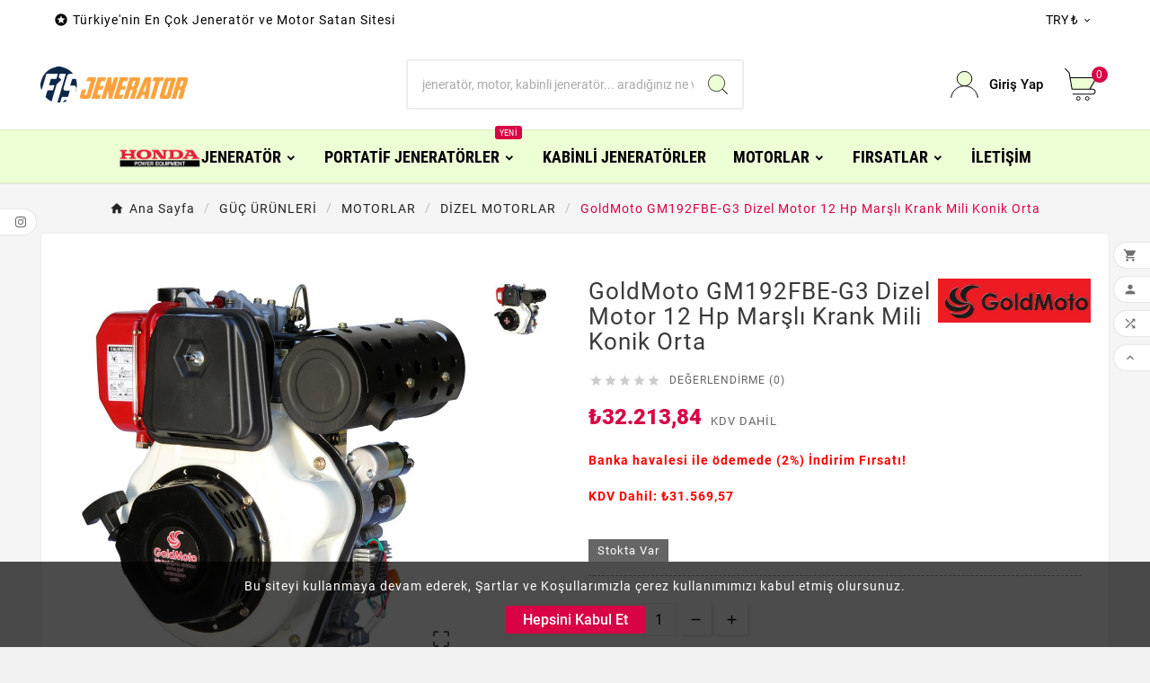

--- FILE ---
content_type: text/html; charset=utf-8
request_url: https://fisjenerator.com/dizel-motorlar/6686-goldmoto-gm192fbe-g3-dizel-motor-12-hp-marsli-krank-mili-konik-orta.html
body_size: 38391
content:
<!doctype html><html lang="tr"><head>    <meta charset="utf-8"><meta http-equiv="x-ua-compatible" content="ie=edge"><link rel="canonical" href="https://fisjenerator.com/dizel-motorlar/6686-goldmoto-gm192fbe-g3-dizel-motor-12-hp-marsli-krank-mili-konik-orta.html"><script type="application/ld+json">
  {
    "@context": "https://schema.org",
    "@type": "Organization",
    "name" : "Fiş Jenerator",
    "url" : "https://fisjenerator.com/",
    "logo": {
      "@type": "ImageObject",
      "url":"https://fisjenerator.com/img/logo-1685716316.jpg"
    }
  }
</script>

<script type="application/ld+json">
  {
    "@context": "https://schema.org",
    "@type": "WebPage",
    "isPartOf": {
      "@type": "WebSite",
      "url":  "https://fisjenerator.com/",
      "name": "Fiş Jenerator"
    },
    "name": "GoldMoto GM192FBE-G3 Dizel Motor 12 Hp Marşlı Krank Mili Konik Orta",
    "url":  "https://fisjenerator.com/dizel-motorlar/6686-goldmoto-gm192fbe-g3-dizel-motor-12-hp-marsli-krank-mili-konik-orta.html"
  }
</script>


  <script type="application/ld+json">
    {
      "@context": "https://schema.org",
      "@type": "BreadcrumbList",
      "itemListElement": [
                      {
              "@type": "ListItem",
              "position": 1,
              "name": "Ana Sayfa",
              "item": "https://fisjenerator.com/"
              },                        {
              "@type": "ListItem",
              "position": 2,
              "name": "GÜÇ ÜRÜNLERİ",
              "item": "https://fisjenerator.com/496-guc-urunleri"
              },                        {
              "@type": "ListItem",
              "position": 3,
              "name": "MOTORLAR",
              "item": "https://fisjenerator.com/505-motorlar"
              },                        {
              "@type": "ListItem",
              "position": 4,
              "name": "DİZEL MOTORLAR",
              "item": "https://fisjenerator.com/507-dizel-motorlar"
              },                        {
              "@type": "ListItem",
              "position": 5,
              "name": "GoldMoto GM192FBE-G3 Dizel Motor 12 Hp Marşlı Krank Mili Konik Orta",
              "item": "https://fisjenerator.com/dizel-motorlar/6686-goldmoto-gm192fbe-g3-dizel-motor-12-hp-marsli-krank-mili-konik-orta.html"
              }            ]
          }
  </script>
<script type="application/ld+json">
  {
    "@context": "https://schema.org/",
    "@type": "Product",
    "name": "GoldMoto GM192FBE-G3 Dizel Motor 12 Hp Marşlı Krank Mili Konik Orta",
    "description": "GoldMoto GM192FBE-G3 12 Hp Dizel Motor,en iyi fiyatla FişJeneratör&#039;de! Süper taksit seçenekleriyle, kullanıcı yorumlarına ve özelliklerine bakın, karşılaştırın",
    "category": "DİZEL MOTORLAR",
    "image" :"https://fisjenerator.com/19856-home_default/goldmoto-gm192fbe-g3-dizel-motor-12-hp-marsli-krank-mili-konik-orta.jpg",    "sku": "GM192FBE-G3",
    "mpn": "GM192FBE-G3",
        "brand": {
      "@type": "Thing",
      "name": "Goldmoto"
    },                        "offers": {
            "@type": "Offer",
            "priceCurrency": "TRY",
            "name": "GoldMoto GM192FBE-G3 Dizel Motor 12 Hp Marşlı Krank Mili Konik Orta",
            "price": "32213.84",
            "url": "https://fisjenerator.com/dizel-motorlar/6686-goldmoto-gm192fbe-g3-dizel-motor-12-hp-marsli-krank-mili-konik-orta.html",
            "priceValidUntil": "2026-02-10",
                          "image": ["https://fisjenerator.com/19856-large_default/goldmoto-gm192fbe-g3-dizel-motor-12-hp-marsli-krank-mili-konik-orta.jpg"],
                        "sku": "GM192FBE-G3",
            "mpn": "GM192FBE-G3",
                                                "availability": "https://schema.org/InStock",
            "seller": {
              "@type": "Organization",
              "name": "Fiş Jenerator"
            }
          }
                }
</script>

<title>GoldMoto GM192FBE-G3 Dizel Motor 12 Hp Marşlı Krank Mili Konik Orta</title><meta name="description" content="GoldMoto GM192FBE-G3 12 Hp Dizel Motor,en iyi fiyatla FişJeneratör&#039;de! Süper taksit seçenekleriyle, kullanıcı yorumlarına ve özelliklerine bakın, karşılaştırın"><meta name="keywords" content=""><link rel="canonical" href="https://fisjenerator.com/dizel-motorlar/6686-goldmoto-gm192fbe-g3-dizel-motor-12-hp-marsli-krank-mili-konik-orta.html"><meta property="og:title" content="GoldMoto GM192FBE-G3 Dizel Motor 12 Hp Marşlı Krank Mili Konik Orta" /><meta property="og:description" content="GoldMoto GM192FBE-G3 12 Hp Dizel Motor,en iyi fiyatla FişJeneratör&#039;de! Süper taksit seçenekleriyle, kullanıcı yorumlarına ve özelliklerine bakın, karşılaştırın" /><meta property="og:url" content="https://fisjenerator.com/dizel-motorlar/6686-goldmoto-gm192fbe-g3-dizel-motor-12-hp-marsli-krank-mili-konik-orta.html" /><meta property="og:site_name" content="Fiş Jenerator" /><meta name="viewport" content="width=device-width, initial-scale=1"><link rel="icon" type="image/vnd.microsoft.icon" href="https://fisjenerator.com/img/favicon.ico?1685716316"><link rel="shortcut icon" type="image/x-icon" href="https://fisjenerator.com/img/favicon.ico?1685716316"><link rel="stylesheet" href="https://fisjenerator.com/themes/v1_electron_1/assets/cache/theme-f6d291247.css" type="text/css" media="all"><script>var TVCMSCUSTOMSETTING_BOTTOM_OPTION = "0";var TVCMSCUSTOMSETTING_DARK_MODE_INPUT = "0";var TVCMSCUSTOMSETTING_HOVER_IMG = "1";var TVCMSCUSTOMSETTING_MAIN_MENU_STICKY = "1";var TVCMSCUSTOMSETTING_PRODUCT_PAGE_BOTTOM_STICKY_STATUS = "1";var TVCMSCUSTOMSETTING_VERTICAL_MENU_OPEN = "0";var TVCMSCUSTOMSETTING_WOW_JS = "0";var TVCMSCUSTOMSETTING_iso_code_country = false;var TVCMSFRONTSIDE_THEME_SETTING_SHOW = "1";var ajax_path = "https:\/\/fisjenerator.com\/modules\/tvcmsnewsletterpopup\/ajax.php";var baseDir = "https:\/\/fisjenerator.com\/";var getThemeOptionsLink = "https:\/\/fisjenerator.com\/module\/tvcmsthemeoptions\/default";var gettvcmsbestsellerproductslink = "https:\/\/fisjenerator.com\/module\/tvcmsbestsellerproducts\/default";var gettvcmscategoryproductlink = "https:\/\/fisjenerator.com\/module\/tvcmscategoryproduct\/default";var gettvcmsfeaturedproductslink = "https:\/\/fisjenerator.com\/module\/tvcmsfeaturedproducts\/default";var gettvcmsfooterproductlink = "https:\/\/fisjenerator.com\/module\/tvcmsfooterproduct\/default";var gettvcmsmegamenulink = "https:\/\/fisjenerator.com\/module\/tvcmsmegamenu\/default";var gettvcmsnewproductslink = "https:\/\/fisjenerator.com\/module\/tvcmsnewproducts\/default";var gettvcmsspecialproductslink = "https:\/\/fisjenerator.com\/module\/tvcmsspecialproducts\/default";var gettvcmstabproductslink = "https:\/\/fisjenerator.com\/module\/tvcmstabproducts\/default";var gettvcmsverticalmenulink = "https:\/\/fisjenerator.com\/module\/tvcmsverticalmenu\/default";var prestashop = {"cart":{"products":[],"totals":{"total":{"type":"total","label":"Toplam","amount":0,"value":"\u20ba0,00"},"total_including_tax":{"type":"total","label":"Toplam (vergi dahil)","amount":0,"value":"\u20ba0,00"},"total_excluding_tax":{"type":"total","label":"Toplam (vergi hari\u00e7)","amount":0,"value":"\u20ba0,00"}},"subtotals":{"products":{"type":"products","label":"Alt Toplam","amount":0,"value":"\u20ba0,00"},"discounts":null,"shipping":{"type":"shipping","label":"Kargolama","amount":0,"value":""},"tax":null},"products_count":0,"summary_string":"0 \u00f6\u011fe","vouchers":{"allowed":1,"added":[]},"discounts":[],"minimalPurchase":0,"minimalPurchaseRequired":""},"currency":{"id":1,"name":"T\u00fcrk Liras\u0131","iso_code":"TRY","iso_code_num":"949","sign":"\u20ba"},"customer":{"lastname":null,"firstname":null,"email":null,"birthday":null,"newsletter":null,"newsletter_date_add":null,"optin":null,"website":null,"company":null,"siret":null,"ape":null,"is_logged":false,"gender":{"type":null,"name":null},"addresses":[]},"language":{"name":"T\u00fcrk\u00e7e (Turkish)","iso_code":"tr","locale":"tr-TR","language_code":"tr-tr","is_rtl":0,"date_format_lite":"Y-m-d","date_format_full":"Y-m-d H:i:s","id":1},"page":{"title":"","canonical":"https:\/\/fisjenerator.com\/dizel-motorlar\/6686-goldmoto-gm192fbe-g3-dizel-motor-12-hp-marsli-krank-mili-konik-orta.html","meta":{"title":"GoldMoto GM192FBE-G3 Dizel Motor 12 Hp Mar\u015fl\u0131 Krank Mili Konik Orta","description":"GoldMoto GM192FBE-G3 12 Hp Dizel Motor,en iyi fiyatla Fi\u015fJenerat\u00f6r'de! S\u00fcper taksit se\u00e7enekleriyle, kullan\u0131c\u0131 yorumlar\u0131na ve \u00f6zelliklerine bak\u0131n, kar\u015f\u0131la\u015ft\u0131r\u0131n","keywords":"","robots":"index"},"page_name":"product","body_classes":{"lang-tr":true,"lang-rtl":false,"country-TR":true,"currency-TRY":true,"layout-full-width":true,"page-product":true,"tax-display-enabled":true,"page-customer-account":false,"product-id-6686":true,"product-GoldMoto GM192FBE-G3 Dizel Motor 12 Hp Mar\u015fl\u0131 Krank Mili Konik Orta":true,"product-id-category-507":true,"product-id-manufacturer-158":true,"product-id-supplier-0":true,"product-available-for-order":true},"admin_notifications":[],"password-policy":{"feedbacks":{"0":"Very weak","1":"Weak","2":"Ortalama","3":"G\u00fc\u00e7l\u00fc","4":"\u00c7ok g\u00fc\u00e7l\u00fc","Straight rows of keys are easy to guess":"Straight rows of keys are easy to guess","Short keyboard patterns are easy to guess":"Short keyboard patterns are easy to guess","Use a longer keyboard pattern with more turns":"Use a longer keyboard pattern with more turns","Repeats like \"aaa\" are easy to guess":"Repeats like \"aaa\" are easy to guess","Repeats like \"abcabcabc\" are only slightly harder to guess than \"abc\"":"Repeats like \"abcabcabc\" are only slightly harder to guess than \"abc\"","Sequences like abc or 6543 are easy to guess":"Sequences like \"abc\" or \"6543\" are easy to guess","Recent years are easy to guess":"Recent years are easy to guess","Dates are often easy to guess":"Dates are often easy to guess","This is a top-10 common password":"Bu, en yayg\u0131n kullan\u0131lan 10 paroladan biridir.","This is a top-100 common password":"This is a top-100 common password","This is a very common password":"This is a very common password","This is similar to a commonly used password":"This is similar to a commonly used password","A word by itself is easy to guess":"A word by itself is easy to guess","Names and surnames by themselves are easy to guess":"Names and surnames by themselves are easy to guess","Common names and surnames are easy to guess":"Common names and surnames are easy to guess","Use a few words, avoid common phrases":"Use a few words, avoid common phrases","No need for symbols, digits, or uppercase letters":"No need for symbols, digits, or uppercase letters","Avoid repeated words and characters":"Avoid repeated words and characters","Avoid sequences":"Avoid sequences","Avoid recent years":"Avoid recent years","Avoid years that are associated with you":"Avoid years that are associated with you","Avoid dates and years that are associated with you":"Avoid dates and years that are associated with you","Capitalization doesn't help very much":"Capitalization doesn't help very much","All-uppercase is almost as easy to guess as all-lowercase":"All-uppercase is almost as easy to guess as all-lowercase","Reversed words aren't much harder to guess":"Reversed words aren't much harder to guess","Predictable substitutions like '@' instead of 'a' don't help very much":"Predictable substitutions like \"@\" instead of \"a\" don't help very much","Add another word or two. Uncommon words are better.":"Bir veya iki kelime daha ekleyin. Yayg\u0131n olmayan kelimeler daha iyidir."}}},"shop":{"name":"Fi\u015f Jenerator","logo":"https:\/\/fisjenerator.com\/img\/logo-1685716316.jpg","stores_icon":"https:\/\/fisjenerator.com\/img\/fis-jenerator-logo_stores-1482435729.gif","favicon":"https:\/\/fisjenerator.com\/img\/favicon.ico"},"core_js_public_path":"\/themes\/","urls":{"base_url":"https:\/\/fisjenerator.com\/","current_url":"https:\/\/fisjenerator.com\/dizel-motorlar\/6686-goldmoto-gm192fbe-g3-dizel-motor-12-hp-marsli-krank-mili-konik-orta.html","shop_domain_url":"https:\/\/fisjenerator.com","img_ps_url":"https:\/\/fisjenerator.com\/img\/","img_cat_url":"https:\/\/fisjenerator.com\/img\/c\/","img_lang_url":"https:\/\/fisjenerator.com\/img\/l\/","img_prod_url":"https:\/\/fisjenerator.com\/img\/p\/","img_manu_url":"https:\/\/fisjenerator.com\/img\/m\/","img_sup_url":"https:\/\/fisjenerator.com\/img\/su\/","img_ship_url":"https:\/\/fisjenerator.com\/img\/s\/","img_store_url":"https:\/\/fisjenerator.com\/img\/st\/","img_col_url":"https:\/\/fisjenerator.com\/img\/co\/","img_url":"https:\/\/fisjenerator.com\/themes\/v1_electron_1\/assets\/img\/","css_url":"https:\/\/fisjenerator.com\/themes\/v1_electron_1\/assets\/css\/","js_url":"https:\/\/fisjenerator.com\/themes\/v1_electron_1\/assets\/js\/","pic_url":"https:\/\/fisjenerator.com\/upload\/","theme_assets":"https:\/\/fisjenerator.com\/themes\/v1_electron_1\/assets\/","pages":{"address":"https:\/\/fisjenerator.com\/adres","addresses":"https:\/\/fisjenerator.com\/adresler","authentication":"https:\/\/fisjenerator.com\/giris","manufacturer":"https:\/\/fisjenerator.com\/ureticiler","cart":"https:\/\/fisjenerator.com\/alisveris-sepetiniz","category":"https:\/\/fisjenerator.com\/index.php?controller=category","cms":"https:\/\/fisjenerator.com\/index.php?controller=cms","contact":"https:\/\/fisjenerator.com\/iletisim","discount":"https:\/\/fisjenerator.com\/indirim","guest_tracking":"https:\/\/fisjenerator.com\/misafir-takibi","history":"https:\/\/fisjenerator.com\/siparis-gecmisi","identity":"https:\/\/fisjenerator.com\/kimlik","index":"https:\/\/fisjenerator.com\/","my_account":"https:\/\/fisjenerator.com\/hesabim","order_confirmation":"https:\/\/fisjenerator.com\/siparis-onayi","order_detail":"https:\/\/fisjenerator.com\/index.php?controller=order-detail","order_follow":"https:\/\/fisjenerator.com\/siparis-takibi","order":"https:\/\/fisjenerator.com\/siparis","order_return":"https:\/\/fisjenerator.com\/index.php?controller=order-return","order_slip":"https:\/\/fisjenerator.com\/kredi-karti-islemleri","pagenotfound":"https:\/\/fisjenerator.com\/sayfa-bulunamadi","password":"https:\/\/fisjenerator.com\/sifre-kurtarma","pdf_invoice":"https:\/\/fisjenerator.com\/index.php?controller=pdf-invoice","pdf_order_return":"https:\/\/fisjenerator.com\/index.php?controller=pdf-order-return","pdf_order_slip":"https:\/\/fisjenerator.com\/index.php?controller=pdf-order-slip","prices_drop":"https:\/\/fisjenerator.com\/fiyati-dusenler","product":"https:\/\/fisjenerator.com\/index.php?controller=product","registration":"https:\/\/fisjenerator.com\/index.php?controller=registration","search":"https:\/\/fisjenerator.com\/ara","sitemap":"https:\/\/fisjenerator.com\/site-haritasi","stores":"https:\/\/fisjenerator.com\/magaza","supplier":"https:\/\/fisjenerator.com\/tedarikciler","brands":"https:\/\/fisjenerator.com\/ureticiler","register":"https:\/\/fisjenerator.com\/index.php?controller=registration","order_login":"https:\/\/fisjenerator.com\/siparis?login=1"},"alternative_langs":[],"actions":{"logout":"https:\/\/fisjenerator.com\/?mylogout="},"no_picture_image":{"bySize":{"side_product_default":{"url":"https:\/\/fisjenerator.com\/img\/p\/tr-default-side_product_default.jpg","width":86,"height":86},"small_default":{"url":"https:\/\/fisjenerator.com\/img\/p\/tr-default-small_default.jpg","width":98,"height":98},"cart_default":{"url":"https:\/\/fisjenerator.com\/img\/p\/tr-default-cart_default.jpg","width":125,"height":125},"add_cart_def":{"url":"https:\/\/fisjenerator.com\/img\/p\/tr-default-add_cart_def.jpg","width":200,"height":200},"home_default":{"url":"https:\/\/fisjenerator.com\/img\/p\/tr-default-home_default.jpg","width":239,"height":239},"medium_default":{"url":"https:\/\/fisjenerator.com\/img\/p\/tr-default-medium_default.jpg","width":452,"height":452},"pd_custom":{"url":"https:\/\/fisjenerator.com\/img\/p\/tr-default-pd_custom.jpg","width":452,"height":452},"pd4_def":{"url":"https:\/\/fisjenerator.com\/img\/p\/tr-default-pd4_def.jpg","width":724,"height":724},"large_default":{"url":"https:\/\/fisjenerator.com\/img\/p\/tr-default-large_default.jpg","width":800,"height":800}},"small":{"url":"https:\/\/fisjenerator.com\/img\/p\/tr-default-side_product_default.jpg","width":86,"height":86},"medium":{"url":"https:\/\/fisjenerator.com\/img\/p\/tr-default-home_default.jpg","width":239,"height":239},"large":{"url":"https:\/\/fisjenerator.com\/img\/p\/tr-default-large_default.jpg","width":800,"height":800},"legend":""}},"configuration":{"display_taxes_label":true,"display_prices_tax_incl":true,"is_catalog":false,"show_prices":true,"opt_in":{"partner":true},"quantity_discount":{"type":"price","label":"Birim fiyat"},"voucher_enabled":1,"return_enabled":0},"field_required":[],"breadcrumb":{"links":[{"title":"Ana Sayfa","url":"https:\/\/fisjenerator.com\/"},{"title":"G\u00dc\u00c7 \u00dcR\u00dcNLER\u0130","url":"https:\/\/fisjenerator.com\/496-guc-urunleri"},{"title":"MOTORLAR","url":"https:\/\/fisjenerator.com\/505-motorlar"},{"title":"D\u0130ZEL MOTORLAR","url":"https:\/\/fisjenerator.com\/507-dizel-motorlar"},{"title":"GoldMoto GM192FBE-G3 Dizel Motor 12 Hp Mar\u015fl\u0131 Krank Mili Konik Orta","url":"https:\/\/fisjenerator.com\/dizel-motorlar\/6686-goldmoto-gm192fbe-g3-dizel-motor-12-hp-marsli-krank-mili-konik-orta.html"}],"count":5},"link":{"protocol_link":"https:\/\/","protocol_content":"https:\/\/"},"time":1769430969,"static_token":"9f11a0b66bfb0305698833b6371ade95","token":"e6ea31c1eaeac56012722443d9968a34","debug":false};var psemailsubscription_subscription = "https:\/\/fisjenerator.com\/module\/ps_emailsubscription\/subscription";var static_token = "9f11a0b66bfb0305698833b6371ade95";var tvMainSmartSpeed = "600";var tvcms_base_dir = "https:\/\/fisjenerator.com\/";var tvcms_setting = true;var tvthemename = "v1_electron_1";</script><!-- Module TvcmsInfiniteScroll for PRODUCTS --><link rel="dns-prefetch" href="https://fisjenerator.com" /><link rel="preconnect" href="https://fisjenerator.com" crossorigin /><link rel="preload" href="https://fisjenerator.com/themes/v1_electron_1/assets/css/570eb83859dc23dd0eec423a49e147fe.woff2" as="font" type="font/woff2" crossorigin /><link rel="preload" href="https://fisjenerator.com/themes/v1_electron_1/assets/css/../fonts/roboto/KFOlCnqEu92Fr1MmYUtfBBc4.woff2" as="font" type="font/woff2" crossorigin /><link rel="preload" href="https://fisjenerator.com/themes/v1_electron_1/assets/css/../fonts/roboto-condensed/ieVl2ZhZI2eCN5jzbjEETS9weq8-19K7DQ.woff2" as="font" type="font/woff2" crossorigin media='(min-width: 992px)' /><link as="style" rel="stylesheet preload" type="text/css" href="https://fisjenerator.com/themes/v1_electron_1/assets/css/material-fonts.css" /><link as="style" rel="stylesheet preload" type="text/css" href="https://fisjenerator.com/themes/v1_electron_1/assets/css/roboto.css" /><link as="style" rel="stylesheet preload" type="text/css" href="https://fisjenerator.com/themes/v1_electron_1/assets/css/roboto-condensed.css" media='(min-width: 992px)' /><meta content="width=device-width, initial-scale=1" name="viewport"><meta property="og:type" content="product"><meta property="og:url" content="https://fisjenerator.com/dizel-motorlar/6686-goldmoto-gm192fbe-g3-dizel-motor-12-hp-marsli-krank-mili-konik-orta.html"><meta property="og:title" content="GoldMoto GM192FBE-G3 Dizel Motor 12 Hp Marşlı Krank Mili Konik Orta"><meta property="og:site_name" content="Fiş Jenerator"><meta property="og:description" content="GoldMoto GM192FBE-G3 12 Hp Dizel Motor,en iyi fiyatla FişJeneratör&#039;de! Süper taksit seçenekleriyle, kullanıcı yorumlarına ve özelliklerine bakın, karşılaştırın"><meta property="og:image" content="https://fisjenerator.com/19856-large_default/goldmoto-gm192fbe-g3-dizel-motor-12-hp-marsli-krank-mili-konik-orta.jpg"><meta property="product:pretax_price:amount" content="26844.868735"><meta property="product:pretax_price:currency" content="TRY"><meta property="product:price:amount" content="32213.84"><meta property="product:price:currency" content="TRY"><!-- START THEME_CONTROL --><div class="tvcms-custom-theme"></div><!-- END THEME_CONTROL --><link rel="stylesheet" type="text/css" href="https://fisjenerator.com/themes/v1_electron_1/assets/css//all_theme_custom_1_1.css"></link><!-- END THEME_CONTROL CUSTOM COLOR CSS --></head><body id="product" class="lang-tr country-tr currency-try layout-full-width page-product tax-display-enabled product-id-6686 product-goldmoto-gm192fbe-g3-dizel-motor-12-hp-marsli-krank-mili-konik-orta product-id-category-507 product-id-manufacturer-158 product-id-supplier-0 product-available-for-order text1-light  text2-dark"  data-mouse-hover-img='1' data-menu-sticky='1'><div class='tvcmscookies-notice'><div class='tvcookies-notice-img-wrapper'><div class="tvcookies-notice-img-inner"><div class="tvcookie-content-box"><div class="tvcookies-notice-title"><p>Bu siteyi kullanmaya devam ederek, Şartlar ve Koşullarımızla çerez kullanımımızı kabul etmiş olursunuz.</p></div></div><div class="tvcookie-btn-wrapper"><button class='close-cookie tvclose-btn'>Kapat</button><button class='close-cookie tvok-btn'>Tamam</button></div></div><div class="tvcookies-notice-icon"><button class='close-cookie tvclose-icon'><span>Hepsini Kabul Et</span></button></div></div></div><div class="prod-animation tvcms-snackbar hidden-sm-down">
			<div class="tvcms-prod-popup">
			<p class="alert-warning">No product at this time</p>
		</div>	
	
</div><main><div class="tvcms-loading-overlay"><div class="tvcms-loading-inner"><img class="logo img-responsive" src="https://fisjenerator.com/img/logo-1685716316.jpg" alt="Fiş Jenerator"  height="51" width="205"/><img src="https://fisjenerator.com/themes/v1_electron_1/assets/img/themevolty/tv_loading.gif" alt="" height="101" width="114"/></div></div><div class="tv-main-div " ><header id="header">    <div class="tvcmsdesktop-top-header-wrapper header-1" data-header-layout="1"><div class='container-fluid tvcmsdesktop-top-header'><div class="container tvcmsdesktop-top-wrapper"><div class='tvheader-offer-wrapper col-xl-6 col-lg-6 col-md-6 col-sm-12'><div class="tvheader-nav-offer-text"><i class='material-icons'>&#xe8d0;</i><p>Türkiye'nin En Çok Jeneratör ve Motor Satan Sitesi</p></div></div><div class='tvheader-language-currency-wrapper col-xl-6 col-lg-6 col-md-6 col-sm-12'><div class="tvheader-language"></div><div class="tvheader-currency"><div class="tvcms-header-currency tvheader-currency-wrapper" id="tvcmsdesktop-currency-selector"><button class="btn-unstyle tv-currency-btn"><span class="tv-currency-span">TRY ₺</span><i class="material-icons expand-more">&#xe313;</i></button><ul class="tv-currency-dropdown tv-dropdown"><li > <a title="Euro" rel="nofollow" href="https://fisjenerator.com/dizel-motorlar/6686-goldmoto-gm192fbe-g3-dizel-motor-12-hp-marsli-krank-mili-konik-orta.html?SubmitCurrency=1&amp;id_currency=3">EUR €</a></li><li > <a title="Japon Yeni" rel="nofollow" href="https://fisjenerator.com/dizel-motorlar/6686-goldmoto-gm192fbe-g3-dizel-motor-12-hp-marsli-krank-mili-konik-orta.html?SubmitCurrency=1&amp;id_currency=4">JPY ¥</a></li><li  class="current" > <a title="Türk Lirası" rel="nofollow" href="https://fisjenerator.com/dizel-motorlar/6686-goldmoto-gm192fbe-g3-dizel-motor-12-hp-marsli-krank-mili-konik-orta.html?SubmitCurrency=1&amp;id_currency=1">TRY ₺</a></li><li > <a title="ABD Doları" rel="nofollow" href="https://fisjenerator.com/dizel-motorlar/6686-goldmoto-gm192fbe-g3-dizel-motor-12-hp-marsli-krank-mili-konik-orta.html?SubmitCurrency=1&amp;id_currency=2">USD $</a></li></ul></div></div></div></div></div><div class='container-fluid tvcmsdesktop-top-second hidden-md-down'><div class="container"><div class="row tvcmsdesktop-top-header-box"><div class='col-lg-4 col-md-4 col-xl-4 col-sm-12 tvcms-header-logo-wrapper'><div class="hidden-sm-down tvcms-header-logo" id="tvcmsdesktop-logo"><div class="tv-header-logo"><a href="https://fisjenerator.com/"><img class="logo img-responsive" src="https://fisjenerator.com/img/logo-1685716316.jpg" alt="Fiş Jenerator" loading="lazy" height="35" width="201"></a></div></div></div><div class="col-lg-4 col-md-4 col-xl-4 col-sm-12 tvcmsheader-search"><div class='tvcmssearch-wrapper' id="_desktop_search">    <div class="search-widget tvcmsheader-search" data-search-controller-url="//fisjenerator.com/ara"><div class="tvsearch-top-wrapper"><div class="tvheader-sarch-display"><div class="tvheader-search-display-icon"><div class="tvsearch-open"><svg version="1.1" id="Layer_1" x="0px" y="0px" width="30px" height="30px" viewBox="0 0 30 30" xml:space="preserve"><g><polygon points="29.245,30 21.475,22.32 22.23,21.552 30,29.232  " /><circle style="fill:#FFD741;" cx="13" cy="13" r="12.1" /><circle style="fill:none;stroke:#000000;stroke-miterlimit:10;" cx="13" cy="13" r="12.5" /></g></svg></div><div class="tvsearch-close"><svg version="1.1" id="Layer_1" x="0px" y="0px" width="24px" height="24px" viewBox="0 0 20 20" xml:space="preserve"><g><rect x="9.63" y="-3.82" transform="matrix(0.7064 -0.7078 0.7078 0.7064 -4.1427 10.0132)" width="1" height="27.641"></rect></g><g><rect x="9.63" y="-3.82" transform="matrix(-0.7064 -0.7078 0.7078 -0.7064 9.9859 24.1432)" width="1" height="27.641"></rect></g></svg></div></div></div><div class="tvsearch-header-display-wrappper tvsearch-header-display-full"><form method="get" action="//fisjenerator.com/ara"><input type="hidden" name="controller" value="search" /><div class="tvheader-top-search"><div class="tvheader-top-search-wrapper-info-box"><input type="text" name="s" class='tvcmssearch-words' placeholder="jeneratör, motor, kabinli jeneratör... aradığınız ne varsa buraya yazın!" aria-label="Arama" autocomplete="off" /></div></div><div class="tvheader-top-search-wrapper"><button type="submit" class="tvheader-search-btn" aria-label="Search"><svg version="1.1" id="Layer_1" x="0px" y="0px" width="22px" height="22px" viewBox="0 0 30 30" xml:space="preserve"><g><polygon points="29.245,30 21.475,22.32 22.23,21.552 30,29.232  " /><circle style="fill:#FFD741;" cx="13" cy="13" r="12.1" /><circle style="fill:none;stroke:#000000;stroke-miterlimit:10;" cx="13" cy="13" r="12.5" /></g></svg></button></div></form><div class='tvsearch-result'></div></div></div></div></div></div><div class="col-lg-4 col-md-4 col-xl-4 col-sm-12 tvcmsheader-nav-right"><div class="tv-contact-account-cart-wrapper"><div id='tvcmsdesktop-account-button'><div class="tv-header-account tv-account-wrapper tvcms-header-myaccount"><button class="btn-unstyle tv-myaccount-btn tv-myaccount-btn-desktop" name="User Icon" aria-label="User Icon"><svg version="1.1" id="Layer_1" x="0px" y="0px" width="31.377px" height="30.938px" viewBox="0 0 31.377 30.938" xml:space="preserve"><g><path style="fill:none;stroke:#000000;stroke-width:0.6;stroke-miterlimit:10;" d="M15.666,17.321c7.626,0,13.904,5.812,14.837,13.316h0.525c-1.253-8.325-7.642-13.6-15.341-13.6c-7.698,0-14.088,5.274-15.339,13.6h0.48C1.764,23.134,8.041,17.321,15.666,17.321z"></path><path style="fill:#FFD742;" d="M15.688,16.992c-4.494,0-8.15-3.654-8.15-8.148c0-4.497,3.656-8.152,8.15-8.152c4.497,0,8.15,3.655,8.15,8.152C23.839,13.338,20.186,16.992,15.688,16.992"></path><circle style="fill:none;stroke:#000000;stroke-miterlimit:10;" cx="15.689" cy="8.838" r="8.338"></circle></g></svg><span>Giriş Yap</span></button><ul class="dropdown-menu tv-account-dropdown tv-dropdown"><li><div id="tvcmsdesktop-user-info" class="tvcms-header-sign user-info tvheader-sign"><a href="https://fisjenerator.com/hesabim" class="tvhedaer-sign-btn" title="Log into your customer account" rel="nofollow"><i class="material-icons">&#xe7fd;</i><span class="tvhedaer-sign-span">Giriş Yap</span></a></div></li><li class="ttvcms-wishlist-icon"></li><li class="tvheader-compare "><div class="tvcmsdesktop-view-compare"><a class="link_wishlist tvdesktop-view-compare tvcmscount-compare-product" href="https://fisjenerator.com/module/tvcmsproductcompare/productcomparelist" title="Ürün Karşılaştırma"><div class="tvdesktop-compare-icon"><i class='material-icons'>&#xe043;</i></div><div class="tvdesktop-view-compare-name"> Karşılaştırma  <span class="count-product">(0)</span></div></a></div></li><li class="tvheader-language hidden-lg-up"></li><li class="tvheader-currency hidden-lg-up"></li></ul></div></div><div id="_desktop_cart_manage" class="tvcms-header-cart"><div id="_desktop_cart"><div class="blockcart cart-preview inactive tv-header-cart" data-refresh-url="//fisjenerator.com/module/ps_shoppingcart/ajax"><div class="tvheader-cart-wrapper "><div class='tvheader-cart-btn-wrapper'><a rel="nofollow" href="JavaScript:void(0);" data-url='//fisjenerator.com/alisveris-sepetiniz?action=show' title='Sepet'><div class="tvcart-icon-text-wrapper"><div class="tv-cart-icon tvheader-right-icon tv-cart-icon-main"><svg version="1.1" id="Layer_1" x="0px" y="0px" width="36px" height="36.289px" viewBox="0 0 36 36.289" xml:space="preserve"><g><path style="fill:#FFD741;" d="M6.266,11.058h28.609l-6.657,11.975H8.019C8.019,23.033,5.582,12.35,6.266,11.058"></path><path d="M9.174,29.448c-0.29,0-0.525-0.235-0.525-0.523c0-0.291,0.236-0.528,0.525-0.528h22.059c1.223,0,2.217-0.995,2.217-2.218c0-1.224-0.994-2.22-2.217-2.22H8.193c-0.257,0-0.475-0.183-0.517-0.435L4.537,5.223L0.25,0.992c-0.101-0.098-0.157-0.229-0.16-0.37C0.088,0.483,0.142,0.351,0.241,0.248C0.339,0.146,0.473,0.09,0.615,0.09c0.14,0,0.268,0.052,0.37,0.149l4.396,4.286c0.081,0.078,0.133,0.177,0.151,0.287l0.914,5.322h28.938c0.188,0,0.361,0.101,0.454,0.264c0.095,0.163,0.094,0.364-0.001,0.526L28.88,22.907h2.354c1.803,0,3.27,1.468,3.27,3.271c0,1.803-1.467,3.27-3.27,3.27H9.174z M8.637,22.907h18.912l6.922-11.721H6.626L8.637,22.907z"></path><ellipse style="fill:none;stroke:#000000;stroke-linejoin:round;stroke-miterlimit:10;" cx="15.269" cy="33.8" rx="1.934" ry="1.963"></ellipse><ellipse style="fill:none;stroke:#000000;stroke-linejoin:round;stroke-miterlimit:10;" cx="25.147" cy="33.8" rx="1.934" ry="1.963"></ellipse></g></svg></div><div class="tv-cart-cart-inner"><span class="cart-products-count">0</span></div></div></a></div><div class="ttvcmscart-show-dropdown-right"><div class="ttvcart-no-product"><div class="ttvcart-close-title-count tdclose-btn-wrap"><button class="ttvclose-cart"></button><div class="ttvcart-top-title"><h4>Alışveriş Sepeti</h4></div><div class="ttvcart-counter"><span class="ttvcart-products-count">0</span></div></div></div></div><!-- Start DropDown header cart --></div></div></div></div></div></div></div></div></div><div class="tvcms-header-menu-offer-wrapper tvcmsheader-sticky"><div class="position-static tvcms-header-menu"><div class='tvcmsmain-menu-wrapper container'><div id='tvdesktop-megamenu'><div class="container_tv_megamenu"><div id="tv-menu-horizontal" class="tv-menu-horizontal clearfix"><ul class="menu-content"><li class="tvmega-menu-title"> </li><li class="level-1  parent"><a href="#"><img class="img-icon" src="/modules/tvcmsmegamenu/views/img/icons/7362e0c4ba1cf874907d6f7196fdafb2efb537c9_pngegg.png" alt="Jeneratör" width="403" height="101"/><span>Jeneratör</span></a><span class="icon-drop-mobile"></span></li><li class="level-1  parent"><a href="https://fisjenerator.com/497-portatif-jeneratorler"><span>PORTATİF JENERATÖRLER</span><span class="menu-subtitle" style="background:#d90244;" > Yeni</span></a><span class="icon-drop-mobile"></span></li><li class="level-1 "><a href="https://fisjenerator.com/551-kabinli-dizel-jeneratorler"><span>KABİNLİ JENERATÖRLER</span></a><span class="icon-drop-mobile"></span></li><li class="level-1 parent "><a href="https://fisjenerator.com/505-motorlar"><span>MOTORLAR</span></a></li><li class="level-1  parent"><a href="https://fisjenerator.com/407-firsat-urunleri"><span>FIRSATLAR</span></a><span class="icon-drop-mobile"></span></li><li class="level-1 "><a href="https://fisjenerator.com/iletisim"><span>İletişim</span></a><span class="icon-drop-mobile"></span></li></ul></div></div></div></div><div class="tvcmsdesktop-contact tvforce-hide"><div id="_desktop_contact_link" class=""><div id="contact-link"><a href="tel:0850 303 1 456"><i class='material-icons'>&#xe0b0;</i><span>0850 303 1 456</span></a></div></div></div></div></div></div>    <div id='tvcms-mobile-view-header' class="hidden-lg-up tvheader-mobile-layout mh1 mobile-header-1" data-header-mobile-layout="1"><div class="tvcmsmobile-top-wrapper"><div class='tvmobileheader-offer-wrapper col-sm-12'><div class="tvheader-nav-offer-text"><i class='material-icons'>&#xe8d0;</i><p>Türkiye'nin En Çok Jeneratör ve Motor Satan Sitesi</p></div></div></div><div class='tvcmsmobile-header-menu-offer-text tvcmsheader-sticky'><div class="tvcmsmobile-header-menu col-md-1 col-sm-12 col-xs-2"><div class="tvmobile-sliderbar-btn"><a href="Javascript:void(0);" title=""><i class='material-icons'>&#xe5d2;</i></a></div><div class="tvmobile-slidebar"><div class="tvmobile-dropdown-close"><a href="Javascript:void(0);"><i class='material-icons'>&#xe14c;</i></a></div><div id='tvmobile-megamenu'></div><div class="tvcmsmobile-contact"></div><div id='tvmobile-lang'></div><div id='tvmobile-curr'></div></div></div><div class="tvcmsmobile-header-logo-right-wrapper col-md-8 col-sm-12 col-xs-2"><div id='tvcmsmobile-header-logo'></div></div><div class="col-md-3 col-sm-12 col-xs-8 tvcmsmobile-cart-acount-text"><div id="tvcmsmobile-account-button"></div><div id="tvmobile-cart"></div></div></div><div class='tvcmsmobile-header-search-logo-wrapper'><div class="tvcmsmobile-header-search col-md-12 col-sm-12"><div id="tvcmsmobile-search"></div></div></div></div></header><aside id="notifications"><div class="container"></div></aside><div id="wrapper"><div class="container  tv-left-layout"><nav data-depth="5" class="breadcrumb"><ol itemscope itemtype="http://schema.org/BreadcrumbList"><li itemprop="itemListElement" itemscope itemtype="http://schema.org/ListItem"><a itemprop="item" href="https://fisjenerator.com/"><span itemprop="name">Ana Sayfa</span></a><meta itemprop="position" content="1"></li><li itemprop="itemListElement" itemscope itemtype="http://schema.org/ListItem"><a itemprop="item" href="https://fisjenerator.com/496-guc-urunleri"><span itemprop="name">GÜÇ ÜRÜNLERİ</span></a><meta itemprop="position" content="2"></li><li itemprop="itemListElement" itemscope itemtype="http://schema.org/ListItem"><a itemprop="item" href="https://fisjenerator.com/505-motorlar"><span itemprop="name">MOTORLAR</span></a><meta itemprop="position" content="3"></li><li itemprop="itemListElement" itemscope itemtype="http://schema.org/ListItem"><a itemprop="item" href="https://fisjenerator.com/507-dizel-motorlar"><span itemprop="name">DİZEL MOTORLAR</span></a><meta itemprop="position" content="4"></li><li itemprop="itemListElement" itemscope itemtype="http://schema.org/ListItem"><a itemprop="item" href="https://fisjenerator.com/dizel-motorlar/6686-goldmoto-gm192fbe-g3-dizel-motor-12-hp-marsli-krank-mili-konik-orta.html"><span itemprop="name">GoldMoto GM192FBE-G3 Dizel Motor 12 Hp Marşlı Krank Mili Konik Orta</span></a><meta itemprop="position" content="5"></li></ol></nav><div class="row"><div id="content-wrapper" class="col-sm-12"><div id="main" itemscope itemtype="https://schema.org/Product"><meta itemprop="url" content="https://fisjenerator.com/dizel-motorlar/6686-goldmoto-gm192fbe-g3-dizel-motor-12-hp-marsli-krank-mili-konik-orta.html"><div class="tvproduct-page-wrapper"><div class="tvprduct-image-info-wrapper clearfix row product-1" data-product-layout="1">    <div class="col-md-6 tv-product-page-image"><div class="page-contents product-1" id="content"><div class="images-container"><div class="product-cover col-xl-10 col-sm-9"><div class="tvproduct-image-slider"><ul class="tvproduct-flags tvproduct-online-new-wrapper"></ul><ul class="tvproduct-flags tvproduct-sale-pack-wrapper"></ul><img class="js-qv-product-cover" src="https://fisjenerator.com/19856-large_default/goldmoto-gm192fbe-g3-dizel-motor-12-hp-marsli-krank-mili-konik-orta.jpg" height="800" width="800" alt="GoldMoto GM192FBE-G3 Dizel Motor 12 Hp Marşlı Krank Mili Konik Orta" title="GoldMoto GM192FBE-G3 Dizel Motor 12 Hp Marşlı Krank Mili Konik Orta" itemprop="image" loading="lazy"><div class="layer" data-toggle="modal" data-target="#product-modal"><i class='material-icons'>&#xe3c2;</i></div></div></div><div class="tvvertical-slider col-xl-2 col-sm-3"><div class="product-images"><div class="tvcmsVerticalSlider item"><picture><source srcset="https://fisjenerator.com/19856-medium_default/goldmoto-gm192fbe-g3-dizel-motor-12-hp-marsli-krank-mili-konik-orta.jpg" media="(max-width: 768px)"><img src="https://fisjenerator.com/19856-side_product_default/goldmoto-gm192fbe-g3-dizel-motor-12-hp-marsli-krank-mili-konik-orta.jpg" class="thumb js-thumb  selected " data-image-medium-src="https://fisjenerator.com/19856-medium_default/goldmoto-gm192fbe-g3-dizel-motor-12-hp-marsli-krank-mili-konik-orta.jpg" data-image-large-src="https://fisjenerator.com/19856-large_default/goldmoto-gm192fbe-g3-dizel-motor-12-hp-marsli-krank-mili-konik-orta.jpg" alt="GoldMoto GM192FBE-G3 Dizel Motor 12 Hp Marşlı Krank Mili Konik Orta" title="GoldMoto GM192FBE-G3 Dizel Motor 12 Hp Marşlı Krank Mili Konik Orta" itemprop="image" height="86" width="86" loading="lazy"></picture></div></div><div class="arrows js-arrowsxx"><i class="tvvertical-slider-next material-icons arrow-up js-arrow-up">&#xE316;</i><i class="tvvertical-slider-pre material-icons arrow-down js-arrow-down">&#xE313;</i></div></div></div></div></div><div class="col-md-6 tv-product-page-content"><div class="tvproduct-title-brandimage" itemprop="itemReviewed" itemscope itemtype="http://schema.org/Thing"><h1 class="h1" itemprop="name">GoldMoto GM192FBE-G3 Dizel Motor 12 Hp Marşlı Krank Mili Konik Orta</h1><div class="tvcms-product-brand-logo"><a href="https://fisjenerator.com/158_goldmoto" class="tvproduct-brand"><img src="https://fisjenerator.com/img/m/158.jpg" alt="Goldmoto" title="Goldmoto" height="75px" width="170px" loading="lazy"></a></div></div><div class="tvall-product-star-icon"><div class="star_content"><div class="star"><i class='material-icons'>&#xe838;</i> </div><div class="star"><i class='material-icons'>&#xe838;</i> </div><div class="star"><i class='material-icons'>&#xe838;</i> </div><div class="star"><i class='material-icons'>&#xe838;</i> </div><div class="star"><i class='material-icons'>&#xe838;</i> </div></div><div class='tvall-product-review'>Değerlendirme&nbsp;(0)</div></div><div class="product-prices"><div class="product-price h5 " itemprop="offers" itemscope itemtype="https://schema.org/Offer"><link itemprop="availability" href="https://schema.org/InStock" /><meta itemprop="priceCurrency" content="TRY"><div class="current-price"><span class="price" itemprop="price" content="32213.84">₺32.213,84</span></div><div class="tvproduct-tax-label">KDV Dahil</div></div><div class="tax-shipping-delivery-label"><span></span><link href="../modules/bankwirediscount/style.css" rel="stylesheet" type="text/css" media="all" />
<br/>
<div>
<p class="product_bankwiredis">Banka havalesi ile ödemede <span>(2%)</span> İndirim Fırsatı!</p>
<p class="product_bankwiredis">KDV Dahil: ₺31.569,57</p>
</div>
<div class="clear clearfix" style="clear:both"></div>
</div></div><span id="product-availability"><i class="material-icons rtl-no-flip product-available">&#xE5CA;</i>Stokta Var</span><div class="product-information tvproduct-special-desc"><div class="product-actions"><form action="https://fisjenerator.com/alisveris-sepetiniz" method="post" id="add-to-cart-or-refresh"><input type="hidden" name="token" value="9f11a0b66bfb0305698833b6371ade95"><input type="hidden" name="id_product" value="6686" id="product_page_product_id"><input type="hidden" name="id_customization" value="0" id="product_customization_id"><div class="product-add-to-cart"><div class="product-quantity"><span class="control-label">Adet:</span><div class="qty"><input type="text" name="qty" id="quantity_wanted" value="1" class="input-group" min="1" aria-label="Adet"></div></div><div class='tvwishlist-compare-wrapper-page add tv-product-page-add-to-cart-wrapper'><div class="tvcart-btn-model"><button class="tvall-inner-btn add-to-cart " data-button-action="add-to-cart" type="submit" > <i class="material-icons shopping-cart">&#xE547;</i><span>Sepete ekle</span></button></div><div class="tvproduct-wishlist-compare"><div class="tvcompare-wrapper product_id_6686"><div class="product_id_6686"><button class="btn btn-unstyle tvcmsproduct-compare-btn" data-product-id='6686' data-comp-val='add' data-toggle="tvtooltip" data-placement="top" data-html="true" data-original-title="Add to Wishlist" title="Karşılaştırmak İçin Ekle"><i class='material-icons remove hide'>&#xe15c;</i><i class='material-icons add '>&#xe043;</i></button></div></div></div><div class="tvproduct-stock-social"><div class="tv-product-page clearfix"><div class="tv-indicator tv-bar tv-colors"><div class="tv-outer" data-toggle="tvtooltip" data-placement="top" data-html="true" title="<div class='text-center'>Stock status: <b>Very low</b></div>" ><div class="tv-inner tv-lvl-1"></div></div></div></div><div class="product-additional-info"><div class="social-icon"><ul><li class="facebook icon-black"><a href="https://www.facebook.com/sharer.php?u=https%3A%2F%2Ffisjenerator.com%2Fdizel-motorlar%2F6686-goldmoto-gm192fbe-g3-dizel-motor-12-hp-marsli-krank-mili-konik-orta.html" class="text-hide" title="Facebook" rel="noreferrer">Facebook</a></li><li class="twitter icon-black"><a href="https://twitter.com/intent/tweet?text=GoldMoto+GM192FBE-G3+Dizel+Motor+12+Hp+Mar%C5%9Fl%C4%B1+Krank+Mili+Konik+Orta%20https%3A%2F%2Ffisjenerator.com%2Fdizel-motorlar%2F6686-goldmoto-gm192fbe-g3-dizel-motor-12-hp-marsli-krank-mili-konik-orta.html" class="text-hide" title="Twitter" rel="noreferrer">Twitter</a></li><li class="pinterest icon-black"><a href="https://www.pinterest.com/pin/create/button/?url=https%3A%2F%2Ffisjenerator.com%2Fdizel-motorlar%2F6686-goldmoto-gm192fbe-g3-dizel-motor-12-hp-marsli-krank-mili-konik-orta.html/&amp;media=https%3A%2F%2Ffisjenerator.com%2F19856%2Fgoldmoto-gm192fbe-g3-dizel-motor-12-hp-marsli-krank-mili-konik-orta.jpg&amp;description=GoldMoto+GM192FBE-G3+Dizel+Motor+12+Hp+Mar%C5%9Fl%C4%B1+Krank+Mili+Konik+Orta" class="text-hide" title="Pinterest" rel="noreferrer">Pinterest</a></li></ul></div></div></div></div></div></form></div></div></div></div><div class="tabs tvproduct-description-tab clearfix"><ul class="nav nav-tabs" role="tablist"><li class="nav-item" role="presentation"><a class="nav-link active" data-toggle="tab" href="#description" role="tab" aria-controls="description"  aria-selected="true" > Açıklama </a></li><li class="nav-item" role="presentation"><a class="nav-link" data-toggle="tab" href="#product-details" role="tab" aria-controls="product-details" > Ürün Detayları </a></li><li class="nav-item" role="presentation"><a class="nav-link" role="presentation" data-toggle="tab" href="#tvcmsproductCommentsBlock" aria-controls="tvcmsproductCommentsBlock">Değerlendirme</a></li></ul><div class="tab-content clearfix" id="tab-content"><div class="tab-pane fade in  active " id="description" role="tabpanel"><div class="product-description cms-description"><p><strong>GOLDMOTO GM192FBE-G3 DİZEL MOTOR 12 HP</strong></p>
<p>GOLDMOTO GM192FBE-G3 Profesyonel kullanım için üretilmiştir.Kalitesi ile en iyi performans ve güvenliği garanti eder.</p>
<p><strong>3 Yıl Garanti !</strong></p>
<p>Düşük Emisyon Yüksek Güç</p>
<p>Yağ pompası ile cebri yağlama</p>
<p>Otomatik İp Sarma Mekanizması</p>
<p>Kaliteli ve güvenilir 12 Hp Gücünde 1.Sınıf Yüksek Kaliteli Motor</p>
<p>Kompakt ve dayanıklı dizayn</p>
<p>Kolay bakım ve pratik kullanım</p>
<p>Kontaktan elektrik marşla ve acil durumlarda elle çekilerek çalıştırabilme özelliği</p>
<p>4 Zamanlı, Tek Silindirli, Üstten Valfli, Yatay Şaftlı, Direkt Enjeksiyonlu, Hava Soğutmalı Diesel Motor</p>
<p>GENEL UYGULAMALAR</p>
<p>Jeneretörler</p>
<p></p>
<p><strong>GOLDMOTO GM192FBE-G3 DİZEL MOTOR TEKNİK ÖZELLİKLERİ</strong></p>
<p>GoldMoto GM192FBE-G3 12Hp Jeneratör Motoru DizelMarka : GoldMoto</p>
<p>Ürün Modeli : GM192FBE-G3</p>
<p>Motor Tipi : 4 Zamanlı, Tek Silindirli, Üstten Valfli, Yatay Şaftlı, Direkt Enjeksiyonlu</p>
<p>Maksimum Motor Gücü : 12.07Hp / 9Kw</p>
<p>Sürekli Motor Gücü : 11.13Hp / 8.3Kw</p>
<p>Devir sayısı : 3600 (d/dak.)</p>
<p>Silindir Hacmi : 496 cc</p>
<p>Çap x Strok : 92x75</p>
<p>Krank Mili : Konik Orta / 76 mm</p>
<p>Civata : M10</p>
<p>Ateşleme Sistemi : Elektronik Ateşlemeli</p>
<p>Çalıştırma : Marşlı ve İpli Sistem</p>
<p>Yakıt Tüketimi  : 0,8 (Lt / Saat)</p>
<p>Yakıt Depo Kapasitesi : 5,5 Litre</p>
<p>Yağ Kapasitesi : 1,65 Litre</p>
<p>Yakıt Cinsi : Mazot</p>
<p>Mazot Pompası : Selenoidli</p>
<p>Gaz Kolu : Jeneratör Tipi</p>
<p>Beygir Başına Yakıt Tüketimi : 2,1 Lt/Saat</p>
<p>Ses Seviyesi : 77 dB</p>
<p>Ölçüler ;</p>
<p>EnxBoyxYükseklik : 51x46x55 mm</p>
<p>Ağırlık : 55 Kg</p></div></div><div class="tab-pane fade"id="product-details"data-product="{&quot;id_shop_default&quot;:1,&quot;id_manufacturer&quot;:158,&quot;id_supplier&quot;:0,&quot;reference&quot;:&quot;GM192FBE-G3&quot;,&quot;is_virtual&quot;:0,&quot;delivery_in_stock&quot;:&quot;&quot;,&quot;delivery_out_stock&quot;:&quot;&quot;,&quot;id_category_default&quot;:507,&quot;on_sale&quot;:0,&quot;online_only&quot;:0,&quot;ecotax&quot;:0,&quot;minimal_quantity&quot;:1,&quot;low_stock_threshold&quot;:null,&quot;low_stock_alert&quot;:0,&quot;price&quot;:&quot;\u20ba32.213,84&quot;,&quot;unity&quot;:&quot;&quot;,&quot;unit_price&quot;:&quot;&quot;,&quot;unit_price_ratio&quot;:0,&quot;additional_shipping_cost&quot;:&quot;0.000000&quot;,&quot;customizable&quot;:0,&quot;text_fields&quot;:0,&quot;uploadable_files&quot;:0,&quot;redirect_type&quot;:&quot;404&quot;,&quot;id_type_redirected&quot;:0,&quot;available_for_order&quot;:1,&quot;available_date&quot;:&quot;0000-00-00&quot;,&quot;show_condition&quot;:0,&quot;condition&quot;:&quot;new&quot;,&quot;show_price&quot;:1,&quot;indexed&quot;:1,&quot;visibility&quot;:&quot;both&quot;,&quot;cache_default_attribute&quot;:0,&quot;advanced_stock_management&quot;:0,&quot;date_add&quot;:&quot;2020-01-31 12:01:47&quot;,&quot;date_upd&quot;:&quot;2024-08-27 14:30:07&quot;,&quot;pack_stock_type&quot;:3,&quot;meta_description&quot;:&quot;GoldMoto GM192FBE-G3 12 Hp Dizel Motor,en iyi fiyatla Fi\u015fJenerat\u00f6r&#039;de! S\u00fcper taksit se\u00e7enekleriyle, kullan\u0131c\u0131 yorumlar\u0131na ve \u00f6zelliklerine bak\u0131n, kar\u015f\u0131la\u015ft\u0131r\u0131n&quot;,&quot;meta_keywords&quot;:&quot;&quot;,&quot;meta_title&quot;:&quot;GoldMoto GM192FBE-G3 Dizel Motor 12 Hp Mar\u015fl\u0131 Krank Mili Konik Orta&quot;,&quot;link_rewrite&quot;:&quot;goldmoto-gm192fbe-g3-dizel-motor-12-hp-marsli-krank-mili-konik-orta&quot;,&quot;name&quot;:&quot;GoldMoto GM192FBE-G3 Dizel Motor 12 Hp Mar\u015fl\u0131 Krank Mili Konik Orta&quot;,&quot;description&quot;:&quot;&lt;p&gt;&lt;strong&gt;GOLDMOTO GM192FBE-G3 D\u0130ZEL MOTOR 12 HP&lt;\/strong&gt;&lt;\/p&gt;\r\n&lt;p&gt;GOLDMOTO GM192FBE-G3 Profesyonel kullan\u0131m i\u00e7in \u00fcretilmi\u015ftir.Kalitesi ile en iyi performans ve g\u00fcvenli\u011fi garanti eder.&lt;\/p&gt;\r\n&lt;p&gt;&lt;strong&gt;3 Y\u0131l Garanti !&lt;\/strong&gt;&lt;\/p&gt;\r\n&lt;p&gt;D\u00fc\u015f\u00fck Emisyon Y\u00fcksek G\u00fc\u00e7&lt;\/p&gt;\r\n&lt;p&gt;Ya\u011f pompas\u0131 ile cebri ya\u011flama&lt;\/p&gt;\r\n&lt;p&gt;Otomatik \u0130p Sarma Mekanizmas\u0131&lt;\/p&gt;\r\n&lt;p&gt;Kaliteli ve g\u00fcvenilir 12 Hp G\u00fcc\u00fcnde 1.S\u0131n\u0131f Y\u00fcksek Kaliteli Motor&lt;\/p&gt;\r\n&lt;p&gt;Kompakt ve dayan\u0131kl\u0131 dizayn&lt;\/p&gt;\r\n&lt;p&gt;Kolay bak\u0131m ve pratik kullan\u0131m&lt;\/p&gt;\r\n&lt;p&gt;Kontaktan elektrik mar\u015fla ve acil durumlarda elle \u00e7ekilerek \u00e7al\u0131\u015ft\u0131rabilme \u00f6zelli\u011fi&lt;\/p&gt;\r\n&lt;p&gt;4 Zamanl\u0131, Tek Silindirli, \u00dcstten Valfli, Yatay \u015eaftl\u0131, Direkt Enjeksiyonlu, Hava So\u011futmal\u0131 Diesel Motor&lt;\/p&gt;\r\n&lt;p&gt;GENEL UYGULAMALAR&lt;\/p&gt;\r\n&lt;p&gt;Jeneret\u00f6rler&lt;\/p&gt;\r\n&lt;p&gt;&lt;\/p&gt;\r\n&lt;p&gt;&lt;strong&gt;GOLDMOTO GM192FBE-G3 D\u0130ZEL MOTOR TEKN\u0130K \u00d6ZELL\u0130KLER\u0130&lt;\/strong&gt;&lt;\/p&gt;\r\n&lt;p&gt;GoldMoto GM192FBE-G3 12Hp Jenerat\u00f6r Motoru DizelMarka : GoldMoto&lt;\/p&gt;\r\n&lt;p&gt;\u00dcr\u00fcn Modeli : GM192FBE-G3&lt;\/p&gt;\r\n&lt;p&gt;Motor Tipi : 4 Zamanl\u0131, Tek Silindirli, \u00dcstten Valfli, Yatay \u015eaftl\u0131, Direkt Enjeksiyonlu&lt;\/p&gt;\r\n&lt;p&gt;Maksimum Motor G\u00fcc\u00fc : 12.07Hp \/ 9Kw&lt;\/p&gt;\r\n&lt;p&gt;S\u00fcrekli Motor G\u00fcc\u00fc : 11.13Hp \/ 8.3Kw&lt;\/p&gt;\r\n&lt;p&gt;Devir say\u0131s\u0131 : 3600 (d\/dak.)&lt;\/p&gt;\r\n&lt;p&gt;Silindir Hacmi : 496 cc&lt;\/p&gt;\r\n&lt;p&gt;\u00c7ap x Strok : 92x75&lt;\/p&gt;\r\n&lt;p&gt;Krank Mili : Konik Orta \/ 76 mm&lt;\/p&gt;\r\n&lt;p&gt;Civata : M10&lt;\/p&gt;\r\n&lt;p&gt;Ate\u015fleme Sistemi : Elektronik Ate\u015flemeli&lt;\/p&gt;\r\n&lt;p&gt;\u00c7al\u0131\u015ft\u0131rma : Mar\u015fl\u0131 ve \u0130pli Sistem&lt;\/p&gt;\r\n&lt;p&gt;Yak\u0131t T\u00fcketimi\u00a0 : 0,8 (Lt \/ Saat)&lt;\/p&gt;\r\n&lt;p&gt;Yak\u0131t Depo Kapasitesi : 5,5 Litre&lt;\/p&gt;\r\n&lt;p&gt;Ya\u011f Kapasitesi : 1,65 Litre&lt;\/p&gt;\r\n&lt;p&gt;Yak\u0131t Cinsi : Mazot&lt;\/p&gt;\r\n&lt;p&gt;Mazot Pompas\u0131 : Selenoidli&lt;\/p&gt;\r\n&lt;p&gt;Gaz Kolu : Jenerat\u00f6r Tipi&lt;\/p&gt;\r\n&lt;p&gt;Beygir Ba\u015f\u0131na Yak\u0131t T\u00fcketimi : 2,1 Lt\/Saat&lt;\/p&gt;\r\n&lt;p&gt;Ses Seviyesi : 77 dB&lt;\/p&gt;\r\n&lt;p&gt;\u00d6l\u00e7\u00fcler ;&lt;\/p&gt;\r\n&lt;p&gt;EnxBoyxY\u00fckseklik : 51x46x55 mm&lt;\/p&gt;\r\n&lt;p&gt;A\u011f\u0131rl\u0131k : 55 Kg&lt;\/p&gt;&quot;,&quot;description_short&quot;:&quot;&quot;,&quot;available_now&quot;:&quot;&quot;,&quot;available_later&quot;:&quot;&quot;,&quot;id&quot;:6686,&quot;id_product&quot;:6686,&quot;out_of_stock&quot;:2,&quot;new&quot;:0,&quot;id_product_attribute&quot;:0,&quot;quantity_wanted&quot;:1,&quot;extraContent&quot;:[],&quot;allow_oosp&quot;:0,&quot;category&quot;:&quot;dizel-motorlar&quot;,&quot;category_name&quot;:&quot;D\u0130ZEL MOTORLAR&quot;,&quot;link&quot;:&quot;https:\/\/fisjenerator.com\/dizel-motorlar\/6686-goldmoto-gm192fbe-g3-dizel-motor-12-hp-marsli-krank-mili-konik-orta.html&quot;,&quot;manufacturer_name&quot;:&quot;Goldmoto&quot;,&quot;attribute_price&quot;:0,&quot;price_tax_exc&quot;:26844.868735,&quot;price_without_reduction&quot;:32213.842482,&quot;reduction&quot;:0,&quot;specific_prices&quot;:[],&quot;quantity&quot;:3,&quot;quantity_all_versions&quot;:3,&quot;id_image&quot;:&quot;tr-default&quot;,&quot;features&quot;:[],&quot;attachments&quot;:[],&quot;virtual&quot;:0,&quot;pack&quot;:0,&quot;packItems&quot;:[],&quot;nopackprice&quot;:0,&quot;customization_required&quot;:false,&quot;rate&quot;:20,&quot;tax_name&quot;:&quot;KDV TR 20%&quot;,&quot;ecotax_rate&quot;:0,&quot;customizations&quot;:{&quot;fields&quot;:[]},&quot;id_customization&quot;:0,&quot;is_customizable&quot;:false,&quot;show_quantities&quot;:false,&quot;quantity_label&quot;:&quot;\u00d6\u011feler&quot;,&quot;quantity_discounts&quot;:[],&quot;customer_group_discount&quot;:0,&quot;images&quot;:[{&quot;bySize&quot;:{&quot;side_product_default&quot;:{&quot;url&quot;:&quot;https:\/\/fisjenerator.com\/19856-side_product_default\/goldmoto-gm192fbe-g3-dizel-motor-12-hp-marsli-krank-mili-konik-orta.jpg&quot;,&quot;width&quot;:86,&quot;height&quot;:86},&quot;small_default&quot;:{&quot;url&quot;:&quot;https:\/\/fisjenerator.com\/19856-small_default\/goldmoto-gm192fbe-g3-dizel-motor-12-hp-marsli-krank-mili-konik-orta.jpg&quot;,&quot;width&quot;:98,&quot;height&quot;:98},&quot;cart_default&quot;:{&quot;url&quot;:&quot;https:\/\/fisjenerator.com\/19856-cart_default\/goldmoto-gm192fbe-g3-dizel-motor-12-hp-marsli-krank-mili-konik-orta.jpg&quot;,&quot;width&quot;:125,&quot;height&quot;:125},&quot;add_cart_def&quot;:{&quot;url&quot;:&quot;https:\/\/fisjenerator.com\/19856-add_cart_def\/goldmoto-gm192fbe-g3-dizel-motor-12-hp-marsli-krank-mili-konik-orta.jpg&quot;,&quot;width&quot;:200,&quot;height&quot;:200},&quot;home_default&quot;:{&quot;url&quot;:&quot;https:\/\/fisjenerator.com\/19856-home_default\/goldmoto-gm192fbe-g3-dizel-motor-12-hp-marsli-krank-mili-konik-orta.jpg&quot;,&quot;width&quot;:239,&quot;height&quot;:239},&quot;medium_default&quot;:{&quot;url&quot;:&quot;https:\/\/fisjenerator.com\/19856-medium_default\/goldmoto-gm192fbe-g3-dizel-motor-12-hp-marsli-krank-mili-konik-orta.jpg&quot;,&quot;width&quot;:452,&quot;height&quot;:452},&quot;pd_custom&quot;:{&quot;url&quot;:&quot;https:\/\/fisjenerator.com\/19856-pd_custom\/goldmoto-gm192fbe-g3-dizel-motor-12-hp-marsli-krank-mili-konik-orta.jpg&quot;,&quot;width&quot;:452,&quot;height&quot;:452},&quot;pd4_def&quot;:{&quot;url&quot;:&quot;https:\/\/fisjenerator.com\/19856-pd4_def\/goldmoto-gm192fbe-g3-dizel-motor-12-hp-marsli-krank-mili-konik-orta.jpg&quot;,&quot;width&quot;:724,&quot;height&quot;:724},&quot;large_default&quot;:{&quot;url&quot;:&quot;https:\/\/fisjenerator.com\/19856-large_default\/goldmoto-gm192fbe-g3-dizel-motor-12-hp-marsli-krank-mili-konik-orta.jpg&quot;,&quot;width&quot;:800,&quot;height&quot;:800}},&quot;small&quot;:{&quot;url&quot;:&quot;https:\/\/fisjenerator.com\/19856-side_product_default\/goldmoto-gm192fbe-g3-dizel-motor-12-hp-marsli-krank-mili-konik-orta.jpg&quot;,&quot;width&quot;:86,&quot;height&quot;:86},&quot;medium&quot;:{&quot;url&quot;:&quot;https:\/\/fisjenerator.com\/19856-home_default\/goldmoto-gm192fbe-g3-dizel-motor-12-hp-marsli-krank-mili-konik-orta.jpg&quot;,&quot;width&quot;:239,&quot;height&quot;:239},&quot;large&quot;:{&quot;url&quot;:&quot;https:\/\/fisjenerator.com\/19856-large_default\/goldmoto-gm192fbe-g3-dizel-motor-12-hp-marsli-krank-mili-konik-orta.jpg&quot;,&quot;width&quot;:800,&quot;height&quot;:800},&quot;legend&quot;:&quot;GoldMoto GM192FBE-G3 Dizel Motor 12 Hp Mar\u015fl\u0131 Krank Mili Konik Orta&quot;,&quot;id_image&quot;:19856,&quot;cover&quot;:1,&quot;position&quot;:1,&quot;associatedVariants&quot;:[]}],&quot;cover&quot;:{&quot;bySize&quot;:{&quot;side_product_default&quot;:{&quot;url&quot;:&quot;https:\/\/fisjenerator.com\/19856-side_product_default\/goldmoto-gm192fbe-g3-dizel-motor-12-hp-marsli-krank-mili-konik-orta.jpg&quot;,&quot;width&quot;:86,&quot;height&quot;:86},&quot;small_default&quot;:{&quot;url&quot;:&quot;https:\/\/fisjenerator.com\/19856-small_default\/goldmoto-gm192fbe-g3-dizel-motor-12-hp-marsli-krank-mili-konik-orta.jpg&quot;,&quot;width&quot;:98,&quot;height&quot;:98},&quot;cart_default&quot;:{&quot;url&quot;:&quot;https:\/\/fisjenerator.com\/19856-cart_default\/goldmoto-gm192fbe-g3-dizel-motor-12-hp-marsli-krank-mili-konik-orta.jpg&quot;,&quot;width&quot;:125,&quot;height&quot;:125},&quot;add_cart_def&quot;:{&quot;url&quot;:&quot;https:\/\/fisjenerator.com\/19856-add_cart_def\/goldmoto-gm192fbe-g3-dizel-motor-12-hp-marsli-krank-mili-konik-orta.jpg&quot;,&quot;width&quot;:200,&quot;height&quot;:200},&quot;home_default&quot;:{&quot;url&quot;:&quot;https:\/\/fisjenerator.com\/19856-home_default\/goldmoto-gm192fbe-g3-dizel-motor-12-hp-marsli-krank-mili-konik-orta.jpg&quot;,&quot;width&quot;:239,&quot;height&quot;:239},&quot;medium_default&quot;:{&quot;url&quot;:&quot;https:\/\/fisjenerator.com\/19856-medium_default\/goldmoto-gm192fbe-g3-dizel-motor-12-hp-marsli-krank-mili-konik-orta.jpg&quot;,&quot;width&quot;:452,&quot;height&quot;:452},&quot;pd_custom&quot;:{&quot;url&quot;:&quot;https:\/\/fisjenerator.com\/19856-pd_custom\/goldmoto-gm192fbe-g3-dizel-motor-12-hp-marsli-krank-mili-konik-orta.jpg&quot;,&quot;width&quot;:452,&quot;height&quot;:452},&quot;pd4_def&quot;:{&quot;url&quot;:&quot;https:\/\/fisjenerator.com\/19856-pd4_def\/goldmoto-gm192fbe-g3-dizel-motor-12-hp-marsli-krank-mili-konik-orta.jpg&quot;,&quot;width&quot;:724,&quot;height&quot;:724},&quot;large_default&quot;:{&quot;url&quot;:&quot;https:\/\/fisjenerator.com\/19856-large_default\/goldmoto-gm192fbe-g3-dizel-motor-12-hp-marsli-krank-mili-konik-orta.jpg&quot;,&quot;width&quot;:800,&quot;height&quot;:800}},&quot;small&quot;:{&quot;url&quot;:&quot;https:\/\/fisjenerator.com\/19856-side_product_default\/goldmoto-gm192fbe-g3-dizel-motor-12-hp-marsli-krank-mili-konik-orta.jpg&quot;,&quot;width&quot;:86,&quot;height&quot;:86},&quot;medium&quot;:{&quot;url&quot;:&quot;https:\/\/fisjenerator.com\/19856-home_default\/goldmoto-gm192fbe-g3-dizel-motor-12-hp-marsli-krank-mili-konik-orta.jpg&quot;,&quot;width&quot;:239,&quot;height&quot;:239},&quot;large&quot;:{&quot;url&quot;:&quot;https:\/\/fisjenerator.com\/19856-large_default\/goldmoto-gm192fbe-g3-dizel-motor-12-hp-marsli-krank-mili-konik-orta.jpg&quot;,&quot;width&quot;:800,&quot;height&quot;:800},&quot;legend&quot;:&quot;GoldMoto GM192FBE-G3 Dizel Motor 12 Hp Mar\u015fl\u0131 Krank Mili Konik Orta&quot;,&quot;id_image&quot;:19856,&quot;cover&quot;:1,&quot;position&quot;:1,&quot;associatedVariants&quot;:[]},&quot;has_discount&quot;:false,&quot;discount_type&quot;:null,&quot;discount_percentage&quot;:null,&quot;discount_percentage_absolute&quot;:null,&quot;discount_amount&quot;:null,&quot;discount_amount_to_display&quot;:null,&quot;price_amount&quot;:32213.84,&quot;unit_price_full&quot;:&quot;&quot;,&quot;show_availability&quot;:true,&quot;availability_date&quot;:null,&quot;availability_message&quot;:&quot;Stokta Var&quot;,&quot;availability&quot;:&quot;available&quot;}"role="tabpanel"><div class="product-manufacturer"><a href="https://fisjenerator.com/158_goldmoto"><img src="https://fisjenerator.com/img/m/158.jpg" alt="Goldmoto"></a></div><div class="product-reference"><label class="label">Referans </label><span itemprop="sku">GM192FBE-G3</span></div><div class="product-out-of-stock"></div><div class="product-features"><p class="h6">Belirli Referanslar</p><dl class="data-sheet"></dl></div></div>    <script>var tvcmsproductcomments_controller_url = 'https://fisjenerator.com/module/tvcmsproductcomments/default';var confirm_report_message = 'Are you sure that you want to report this comment?';var secure_key = '670a651ca74db26dfdad9416aecb4a8f';var tvcmsproductcomments_url_rewrite = '1';var tvcmsproductcomment_added = 'Your comment has been added!';var tvcmsproductcomment_added_moderation = 'Your comment has been submitted and will be available once approved by a moderator.';var tvcmsproductcomment_title = 'New comment';var tvcmsproductcomment_ok = 'OK';var moderation_active = 1;</script><div class="tab-pane fade in" id="tvcmsproductCommentsBlock"><div class="tabs"><div class="clearfix pull-right tvReviews"><a class="open-comment-form tvall-inner-btn" href="#new_comment_form"><span>Yorumunuzu yazın</span></a></div><div id="new_comment_form_ok" class="alert alert-success" style="display:none;padding:15px 25px"></div><div id="tvcmsproduct_comments_block_tab" class="row"><p class="align_center">Şu an için müşteri yorumu yok.</p></div></div><!-- Fancybox --><div style="display:none"><div id="new_comment_form"><form id="id_new_comment_form" action="#"><div class="title">Yorumunuzu yazın</div><div class="tvcmsproduct-image-comment col-xs-12 col-sm-6 text-center"><img src="https://fisjenerator.com/19856-medium_default/goldmoto-gm192fbe-g3-dizel-motor-12-hp-marsli-krank-mili-konik-orta.jpg" alt="GoldMoto GM192FBE-G3 Dizel Motor 12 Hp Marşlı Krank Mili Konik Orta" width="300" loading="lazy"></div><div class="tvproduct-review-box new_comment_form_content col-xs-12 col-sm-6"><div class="tvproduct-name"><div class="product-title"><a href="#"><h6>GoldMoto GM192FBE-G3 Dizel Motor 12 Hp Marşlı Krank Mili Konik Orta</h6></a></div></div><ul id="criterions_list"><li><label>Kalite</label><div class="star_content"><input class="star" type="radio" name="criterion[1]" value="1" /><input class="star" type="radio" name="criterion[1]" value="2" /><input class="star" type="radio" name="criterion[1]" value="3" /><input class="star" type="radio" name="criterion[1]" value="4" /><input class="star" type="radio" name="criterion[1]" value="5" checked="checked" /></div><div class="clearfix"></div></li></ul><div class="tvcustom-review-box"><label for="comment_title">Değerlendirme Başlığı<sup class="required">*</sup></label><input id="comment_title" name="title" type="text" value="" /></div><div class="tvcustom-review-box"><label for="review_content">Değerlendirmeniz<sup class="required">*</sup></label><textarea id="review_content" name="content"></textarea></div><div class="tvcustom-review-box"><label>Adınız<sup class="required">*</sup></label><input id="commentCustomerName" name="customer_name" type="text" value="" /></div><div id="new_comment_form_footer"><div id="new_comment_form_error" class="error"><ul></ul></div><input id="id_tvcmsproduct_comment_send" name="id_product" type="hidden" value='6686' /><p class="fl required">Zorunlu Alanlar<sup>*</sup> </p><div class="fr tvreviews-popup-send-btn"><button class="tvall-inner-btn" id="submitNewMessage" name="submitMessage" type="submit"><span>Gönder</span></button>&nbsp;veya&nbsp;<a href="#" onclick="$.fancybox.close();" class="tvall-inner-btn"><span>İptal</span></a></div><div class="clearfix"></div></div></div></form><!-- /end new_comment_form_content --></div></div><!-- End fancybox --></div></div></div></div><div class="modal fade js-product-images-modal" id="product-modal"><div class="modal-dialog" role="document"><div class="modal-content"><div class="modal-header"><button type="button" class="tvmodel-close close" data-dismiss="modal" aria-label="Close"><span aria-hidden="true">×</span></button></div><div class="modal-body"><figure><img class="js-modal-product-cover product-cover-modal" width="800" src="https://fisjenerator.com/19856-large_default/goldmoto-gm192fbe-g3-dizel-motor-12-hp-marsli-krank-mili-konik-orta.jpg" alt="GoldMoto GM192FBE-G3 Dizel Motor 12 Hp Marşlı Krank Mili Konik Orta" title="GoldMoto GM192FBE-G3 Dizel Motor 12 Hp Marşlı Krank Mili Konik Orta" itemprop="image" loading="lazy"><figcaption class="image-caption"><div id="product-description-short" itemprop="description"></div></figcaption></figure><aside id="thumbnails" class="thumbnails js-thumbnails text-sm-center"><div class="js-modal-mask mask  nomargin "><ul class="product-images js-modal-product-images"><li class="thumb-container"><img data-image-large-src="https://fisjenerator.com/19856-large_default/goldmoto-gm192fbe-g3-dizel-motor-12-hp-marsli-krank-mili-konik-orta.jpg" class="thumb js-modal-thumb" src="https://fisjenerator.com/19856-home_default/goldmoto-gm192fbe-g3-dizel-motor-12-hp-marsli-krank-mili-konik-orta.jpg"  alt="GoldMoto GM192FBE-G3 Dizel Motor 12 Hp Marşlı Krank Mili Konik Orta" title="GoldMoto GM192FBE-G3 Dizel Motor 12 Hp Marşlı Krank Mili Konik Orta" width="150" itemprop="image" loading="lazy"></li></ul></div><div><i></i></div></aside></div></div><!-- /.modal-content --></div><!-- /.modal-dialog --></div><!-- /.modal --><div class="tvfooter-product-sticky-bottom"><div class="container"><div class="tvflex-items"><div class="tvproduct-image-title-price"><div class="product-image"><img src="https://fisjenerator.com/19856-large_default/goldmoto-gm192fbe-g3-dizel-motor-12-hp-marsli-krank-mili-konik-orta.jpg" alt="GoldMoto GM192FBE-G3 Dizel Motor 12 Hp Marşlı Krank Mili Konik Orta" title="GoldMoto GM192FBE-G3 Dizel Motor 12 Hp Marşlı Krank Mili Konik Orta" itemprop="image" width="800" height="800" loading="lazy"></div><div class="tvtitle-price"><h1 class="h1" itemprop="name">GoldMoto GM192FBE-G3 Dizel Motor 12 Hp Marşlı Krank Mili Konik Orta</h1><div class="product-prices"><div class="product-price h5 " itemprop="offers" itemscope itemtype="https://schema.org/Offer"><link itemprop="availability" href="https://schema.org/InStock" /><meta itemprop="priceCurrency" content="TRY"><div class="current-price"><span class="price" itemprop="price" content="32213.84">₺32.213,84</span></div><div class="tvproduct-tax-label">KDV Dahil</div></div><div class="tax-shipping-delivery-label"><span></span><link href="../modules/bankwirediscount/style.css" rel="stylesheet" type="text/css" media="all" />
<br/>
<div>
<p class="product_bankwiredis">Banka havalesi ile ödemede <span>(2%)</span> İndirim Fırsatı!</p>
<p class="product_bankwiredis">KDV Dahil: ₺31.569,57</p>
</div>
<div class="clear clearfix" style="clear:both"></div>
</div></div></div></div><div><div class="product-actions" id="bottom_sticky_data"></div></div></div></div></div><footer class="page-footer"><!-- Footer content --></footer></div></div></div></div><div class="half-wrapper-backdrop"></div></div><footer id="footer"><div class="footer-container tvcmsfooter-background-image footer-1" data-footer-layout="1" > <div class="container tvfooter-logo-link-wrapper"><div class="tvfooter-storelogo-weapper"><div class="tvfooter-storelogo-inner clearfix">    <div class='tvfooter-about-logo-wrapper tvfooter-logo-block'><div class='tvfooter-img-block'><img src="/modules/tvcmsfooterlogo/views/img/PNG.png" alt="" height="34" width="200" class="tv-img-responsive" loading="lazy"/></div><div class='tvfooter-logo-desc'>Türkiye&#039;nin En Çok Jeneratör ve Motor Satan Şirketi</div></div></div></div><div class='tvfooter-storelogo-imformation row'><div class="tvfooter-contact-link-wrapper links col-xl-3 col-lg-3 col-md-12"><div class="tvfooter-address"><div class="tvfooter-title-wrapper" data-target="#footer_sub_menu_store_info" data-toggle="collapse"><span class="tvfooter-title">Mağaza bilgisi</span><span class="float-xs-right tvfooter-toggle-icon-wrapper navbar-toggler collapse-icons tvfooter-toggle-icon"><i class="material-icons add">&#xE313;</i><i class="material-icons remove">&#xE316;</i></span></div><div id="footer_sub_menu_store_info" class="collapse"><div class="tvfooter-addresses"><i class="material-icons">location_on</i>Fiş Jenerator<br />Mansuroğlu Mah. 288 sokak no:31/A Demir Plaza Bayraklı İzmir<br />35535 İzmir<br />Türkiye</div><div class="tvfooter-store-link"><i class="material-icons">email</i><a href="mailto:info@atalarmakina.com" class="dropdown">info@atalarmakina.com</a></div><div class="tvfooter-store-link-content"><i class="material-icons">call</i><a href="tel:info@atalarmakina.com" class="dropdown">0850 303 1 456</a></div></div></div></div>    <div class='col-xl-2 col-lg-2 col-md-12 links tvfooter-category-block tvfooter-all-block tvfooter-all-part'><div class="tvdekstop-footer-all-title-wrapper tvfooter-title-wrapper" data-target="#footer_sub_menu_tvfooter_category" data-toggle="collapse"><div class='tvfooter-title'>Kategoriler</div><span class="float-xs-right tvfooter-toggle-icon-wrapper navbar-toggler collapse-icons tvfooter-toggle-icon"><i class="material-icons add">&#xE313;</i><i class="material-icons remove">&#xE316;</i></span></div><ul id="footer_sub_menu_tvfooter_category" class="collapse"><li><i class='material-icons'>&#xe39e;</i><a href='https://fisjenerator.com/496-guc-urunleri' title='GÜÇ ÜRÜNLERİ'>GÜÇ ÜRÜNLERİ</a></li><li><i class='material-icons'>&#xe39e;</i><a href='https://fisjenerator.com/411-aydinlatma-kuleleri' title='AYDINLATMA KULELERİ'>AYDINLATMA KULELERİ</a></li><li><i class='material-icons'>&#xe39e;</i><a href='https://fisjenerator.com/497-portatif-jeneratorler' title='PORTATİF JENERATÖRLER'>PORTATİF JENERATÖRLER</a></li><li><i class='material-icons'>&#xe39e;</i><a href='https://fisjenerator.com/551-kabinli-dizel-jeneratorler' title='KABİNLİ JENERATÖRLER'>KABİNLİ JENERATÖRLER</a></li><li><i class='material-icons'>&#xe39e;</i><a href='https://fisjenerator.com/510-kesintisiz-guec-kaynaklari' title='KESİNTİSİZ GÜÇ KAYNAKLARI'>KESİNTİSİZ GÜÇ KAYNAKLARI</a></li><li><i class='material-icons'>&#xe39e;</i><a href='https://fisjenerator.com/409-marine-dizel-jeneratorler' title='MARINE DİZEL JENERATÖRLER'>MARINE DİZEL JENERATÖRLER</a></li><li><i class='material-icons'>&#xe39e;</i><a href='https://fisjenerator.com/505-motorlar' title='MOTORLAR'>MOTORLAR</a></li></ul></div><div class="col-xl-2 col-lg-2 col-md-12 tvfooter-account-link"><div class="tvfooter-account-wrapper"></div></div><div id="block_myaccount_infos" class="col-xl-2 col-lg-2 col-md-12"><div class="tvfooter-title-wrapper" data-target="#footer_sub_menu_myaccount" data-toggle="collapse"><span class="tvfooter-title">Hesabınız</span><span class="float-xs-right tvfooter-toggle-icon-wrapper navbar-toggler collapse-icons tvfooter-toggle-icon"><i class="material-icons add">&#xE313;</i><i class="material-icons remove">&#xE316;</i></span></div><ul id="footer_sub_menu_myaccount" class="collapse account-list footer_account_list"><li><a href="https://fisjenerator.com/kimlik" title="Kişisel bilgi" rel="nofollow">Kişisel bilgi</a></li><li><a href="https://fisjenerator.com/siparis-gecmisi" title="Siparişler" rel="nofollow">Siparişler</a></li><li><a href="https://fisjenerator.com/kredi-karti-islemleri" title="Kredi fişleri" rel="nofollow">Kredi fişleri</a></li><li><a href="https://fisjenerator.com/adresler" title="Adresler" rel="nofollow">Adresler</a></li><li><a href="https://fisjenerator.com/indirim" title="Kuponlar" rel="nofollow">Kuponlar</a></li><li><a href="//fisjenerator.com/module/ps_emailalerts/account" title="Uyarılarım">Uyarılarım</a></li></ul></div><div class="tvcms-newsletter-wrapper col-xl-3 col-lg-3 col-md-12"><div class="tvcms-newsletter-inner"><div class="block_newsletter tv-newsletter-wrapeer"><div class="tvnewsletter-block"><div class="tvnewsletter-lable-wrapper"><p id="block-newsletter-label" class="tvnewsletter-title">Haber Bülteni</p></div><div class="tvnewsletter-input"><form action="https://fisjenerator.com/#footer" method="post"><div class="tvnewsleeter-input-button-wraper"><div class="input-wrapper"><input name="email" type="email" value="" placeholder="E-posta adresiniz" aria-labelledby="block-newsletter-label"></div><div class="tvnewsleteer-btn-wrapper"><button class='tvall-inner-btn' name="submitNewsletter" type="submit"><span class='tvnewslatter-btn-title hidden-lg-down'>Abone Ol</span><span class='tvnewslatter-btn-title hidden-xl-up'>Tamam</span></button></div></div><input type="hidden" name="action" value="0"><div class="tvnewsletter-description"><p>İstediğiniz bir zaman abonelikten çıkabilirsiniz. Bu amaçla, lütfen yasal uyarılar kısmındaki iletişim bilgilerimizi bulun.</p></div></form></div></div></div></div></div></div><div align='center' class='col-12'>
            <div id="ETBIS">
<div id="DDD08226DA4F4F2BB33366BEA40EDE4B"><a href="https://etbis.eticaret.gov.tr/sitedogrulama/DDD08226DA4F4F2BB33366BEA40EDE4B" target="_blank" rel="noopener"><img style="width: 100px; height: 120px;" src="data:image/jpeg;base64, [base64]/53vd+b8+7O0822YTK//f5/Ag7du+798zMOWfOzF3GEFqCjz32WEjj6aefjpaNsb6+Pqnz2WefNclr165dmDhxYpJfCrfcckuT+s3h22+/nW2pEbfddlsuv7a2NptaPg477LCk7oYbbhjmz5+fTW3E9ttvn+Tvtttu2ZRGzJo1K6yzzjpJ/rHHHptNDeHXv/517p4Wky8bE8Qym82YIDz66KPRsjHW1dUldWKCABcsWJDkl8Ktt94arV8uY4Lw97//PZe/OIKw8cYbZ1Pysemmmyb5W2+9dTYlH+utt16Sv1QEYZNNNgmnnHJKs/jzn/8812BMEL788ssmdY488shcnW233TaXPmrUqKSOF4Tdd989yTvjjDPC448/nowwX3zxRVIOfPjhh0ma5/XXX59rc9VVV03aWXPNNXNp4vHHHx9WWGGF3LVECcKMGTPCM888k7T5m9/8JpdfTBAQ1hdffDGpw+8QJAg//OEPw5NPPpl3v/APf/hDck/nnXdekzyea4cOHZL6MUFYaaWVwkknndTk9xXjiSeeGFZccUX9pnxB+O1vf5u9RPmorKxUY1FBiIEhftlll03q0HvT8ILw7LPPZlNDWG655ZK0I444IpsSwh577JErK1522WXZ3MYh94ADDsim5GOttdZqUl+CMGTIkCZ5UCNXDAhPmzZtknK//OUvs6mNglCIgwcPTsr17ds3mi/GBGGjjTbKpjQP66+/vtrNF4TTTjstW6R8fPzxx2qsbEEYM2ZMThBuuummbGojvCA88sgjSdq0adOS3kTa6aefnqQBXrDKitdee202N4TtttsuSdtvv/2yKY347rvvkt6Urv/BBx8k+ePGjWuSB7/66qskP4aZM2eGH/3oR0m5E044IZsa8kbBGAcOHJiUY7SJ5YsxQdhggw3CvHnzsqnlYc6cOWHddddVu4UF4dJLLw0HH3xwQY4YMSIpFxMEHgY3TLm//OUvSRq4/PLLk7S99947V4fpSG0OGzYsKVdKENZee+1cnYcffji899574R//+Edo1apVkv/jH/84l7/yyisnaQytShPppa+++mpS3/Occ85J8o877rjw7rvvNsk/+eSTm7T1xhtvJPfpBYF/lb/GGmskaUxRjDiF2uQdKI2RjzqepQTh5Zdfzl0zRn4vKFsQ0F6VHqM0/JggTJkyJTeMM7cKu+yyS65sjJp7P/nkk1zaAw88kKRNnTo12nspC5huWrdu3SS/FHkgaUhQEaIY3JCa41133ZXkffvtt4mgpvNFtP8YtthiiyQfnUno3Llzk/qHH354NjcuCKUU5dtvvz0pV7YgHHjggbnKMQ4YMCApFxMEXtrqq6+epB111FHhm2++SYg0ozVLA4Yoc6TBQYMGJfV79eqVS3v++eeTNObeHXfcMUlT74L0HPD1119HBYEfS53Yy1lllVXC+PHjk/oeKKbU2XfffcPChQuzqY049NBDc/cnIgj8xn79+uXuD8FNl0P55XfqmYhbbbVVUsebj3/84x+TNKZRhI/6KJVCTBD+9re/JWmFePfddyfllrogMFwzOkBeGlp1//79czrClVdemaRB5mzAv0qjhwlKe+qpp3LXLCUI1dXVSZ1PP/20SV4hQeDl61ox+HwRbV+/U+0j+Oly3Gfbtm1zZUU9j5ggoN0PHz48qe8F899eEJgafFnxnXfeSfJ5GPrhXrErF5hfalNzcyFBoIeC7t27N8nDSRXr8YuCU089tUn7floURo4cmfvtMXpBYGRS+tixY7Opjfi3FwQuwgv+85//nEcN/[base64]/IIYeEioqKJvc5e/bspJwXBPwZ6XKee+21V1LOCwJ+Ct2nprgYmEowg2kHH4fqfP7550k+L0y//fzzz8/dEx5U0nBPq84LL7yQ1CmEmCDgBNPviFHKcVFB6NSpU1KoOejZs6caK1sQPG644YZcfdHPk/jElc4qXBr77LNPksdwXAxeEHipxaAH7AXB3yc6Sjl48803c3XeeuutbGoj7rnnnly+hMt7Fu+8884krRB0n4vqYnZmfL4g4GmLSVExPvTQQ2osJwho4jU1NUk+NrKgUQZ/uuAf8E9/+tOkJ7AYpPZRvkjDyYMJmG4Tbxl18SbKAkDDVv3YiMA9A8qr96JsCvgJKOcFIbYMjW9D11FPKzQioAiThs4iMxmFVG3yvIDvWKx4AtpkiqM+6x+CBIFO0KNHj9y9lMNu3bolXs7stfIFYXEpQcCPgI1Omve377///kkaEqyH4QVBPnxWLJXGMjZgKEN5I61jx45JGogJwo033pirH9MRJAjTp0/[base64]/5Cc/iQpCLEIptujE2rsQEwR6le6JJWmuzcikNiUIKFi8DMrJMQUkCIxAF198cVLfW1Eo1aR5/eWggw7K/U5GD9pkZFIaSi9p5CnNv0i1yW9TGsKjsmrz9ddfz95lCK+88kqS1gLMCEK23SUCNF/9MHGzzTbL5masAqXHBEHTDcOjgjP8iEBPJo1RJgYJn6eEqxB+9atfNanTHNIRAC9NaVraLuR1LUXpOksC1ilLCwI9l3kyTfXoQvkCETb6MSJDLvMk5a677rpcekwQHnzwwaRcQ0NDohThl2fJVtf5xS9+kZRjPucFKF2Ub8KTUSBdzlNTWCHiEOI+vGNIayqMInIH/+tf/8rlY0EAphWtNWjZ3JOpijyfz1rD6NGjk/rNASNk+rfFPKVlCQLaNA85TWmv+PDTeXgGJ0+enOTHBIE5VGXVy2FMEJgOKIdFgUKFxYACqfryPfDg6P1KF5dffvlcW+k2C9GFcEVJPAH38dJLL+XS8IeQxlyvKSomCLwM9BbKMm0pXySiijzIdEHaogoCymT6t3m9QyhLEHg5FElT8YVec/acMGFCkh8ThEKUYoedns5DeFAYAWsR6fylSQXloNwqLeZD8YKguAkPb3qLCIIgQWHtAmukuVCYnmfMN9FEEHi5ROTASZMmJWmsljEPQ0XaQuZZyvGv8kXMJi2SeEEgMIV8r3jRpup16dIlaRMFRvmiD2ennNKx0VVfRAfxdQuRUeRnP/tZUsc/NNy8pKHMyapAGVX7/Cbuk96lNJQ50rp27ZrTEbwgMAWS73nWWWfl8vFm0g5heMqXeYjFoGcTI0KmIZ/OpHSUcrUvatHJo4kg+NBzrfN7xKJf9txzz2xuHF4QGD1AoZhFhi6VTbOQIMh161Fq4UWkTSlhXrFT72VUQ1hI82siEjQCZYTf//73ufr8PuAFoRQVvOo9i+USs1ouZu/viLEsQcDPrQqEiafhFTvRu4Nj8MO44hG8rewfMD5zpcfI/Ar++c9/[base64]/3SuAcIg3rolwQS6i2YsS3D5iKYvni5ptvnpQDCGSszOJQgsB9FNzg4knEDS/bkxB35eO9Iw1TijkKyg3qiYtZ9eVjx7xSGp5F1VewC1OA8kWERHGQ3rNI76Mu+xfQISh7880359pU7yNoNN0m2j8KFeXoGUpXT2QKYDHJ1ylEepeuKSqUHj733HNJObyvLPaky4rehczzJg0TO+ZzEMmjDGW96YsORBr/Kk2CUHQZ2pMfQeOefnsYjZOG8wWfAeRh+jYgdrzqSwnDB6EfiI6g+rK/[base64]/RNJTP4111yTS9dmFIZjtSnzz4ezx9ZE6MW4s6kTEyj2L6hNeiLXYwqQSeqFixhQyp199tk5BdSTaSMNIq7IY2Tp1KlTUt8roGoThVkWlQ9eRQAA3mHd5/vvv5+kRZXFJMfgXaYtRX6AoB1EbDwVvLKo1UsPtGjykHpZBbHe6xW7mL+DWAjhT3/6U5KGIMgDGhMEv5Dle5roQ+rYJqd0uYP9fRJUAxiBlOZJ+FoaWEnKl2cR/47SYt7KmCCUQhM/grfPW4o+MEUjBnOTgBmqsrKlPZBY8lrZfK04ydhL86FqMUFACIXf/e53SRrCpfC3WCfwAstols73gaalHEpaa2ANQWmeUpQ9ZJJCufS9r0crmh7eoYRCXw5ygsCaPvQrdTSI9C0ueYBqH3c0abxIpXm3NW5W0vAJCKx1UId4AaJzyKdH+2tAhBgXLfkooEqXtzImCCiQDK/UQb/x7UFepNr0bmv8HeQzZJMHEWjSeDkxF7MEgWkDN7S/DtQmWE+9A9+mF4QddtghKafVWIB1pTZjeyFYzaUOfgt5anOCYMg1LpYrTaXgRxkNZfQYf600vevWQ/mx/QLM9cr33kpZDaxzCBIET+9HEHiQ6XJQQ38s6smDDSrK5+UXQ7lxE7HREGukXHh/RxNB0BKl31wqzyJKhZZFPeUTYLhWmkwf5nLW3UlDiVP7xA0Cv9PJb4LVkrGfewW/CRa9Q9eUYuZ3OjFMKx9HEnW8pSFBYLrBrU0+28tUR2SJnRGLfMxd6kAtQ9PLyYPaBOtJ6J7qsDqZzvfEiUU72uQDUaTJY8qUaY3bWteU1k8d4j0p65VOBNZfA2obHRYTAa/[base64]/9bxcZLYTYgps/+Co23TSHUpT9s/GM/Q7M6XQ51k4EdIh0fgFmBEFBjISJZzOSBRfS0MAVQOlJOvnYz0rDXUwa/2rYYjhX+/qxzE2q4zeh6jwjLwj0ePLw3Gka8JtgFRSKE0nSTk9Qvu7TE3cz5RgedX0faIrvg3yGX3oewEunfBEPptrEd5HO9+HmRx99dJLGc9V9oreoLCMO7fCv0kS/CZYRWtfUCIpAs6hFWR+EG1uAYqqkHOsYzgVeWFkUvQnlIZen37QZ2xruqUOqPHzwqoiZKbDZRely/nggNL4u5KUKpZa2Rb9fQEfWsNYQi/ETfOwA2ngaCLHypR/hD5ALm1FGkPDhoCsGpkW1KSKwMcQEQftEQMHDtGLkBmOQ2ed7r3eAxKh1fg/[base64]/Xvzyg6EKUg3LQYW2hD6gtUdMzATSqo1G1bEHQFiwPrzCpd/[base64]/yzhvx28hgRMOfT+TH9iFFGbYrobgLWB3Wx9vBdkG/PrbSOUIqldISYIOCuFVAWWWJFOrVXglU3/obY+gxxhYjAUY6hsRj44WoThQsQr8jLoh1/iCdR2KT5mEQPrBLyfcyGV8IEtsIrX34Zzi9gtCSNvRCCd++LEj6mRO/sK0aEpxi0fsFoqGmiqIu5XHqrwS+SiF4blyDQ4wUeBu5XPGJyOPkIJsLqmYYKUeVwYhUDD1Nl5RUFM6wHTzNNfq5zOM22slMtbUZ2kSuN6XPnhikEjViZyXZd2tSCmAfX0TW9fsMwT5rMYcBoln52ctCB2JnRMcamRQ//jnT9nCCw6QF6U01EEpUfI3Yv3iwoqeam8SWQr8hl4AVBL525O7Y4sqQx017g+G++CVNNi582ZkyYOnJkmGTzNJw+alSYOWZ0mGl5U+xvODXLacY5lj/PuNAEsSXAM3BnFeSIzc9zpZejOKafvUhwj5xp+AcE3N56NyIdT/XwJ5BmwpMRhGy9wPGt/OlZaHgUvGdR9Fu/PWJTw9IEK3ifv/BCuOvYY0NnM7nOb9cudF61fbjMpperjde3bxduNv7F0v/WbpXwd+MDxkfs9zy+ysrhKeNzNh38c+WVwssrrRjesDofW08eYA93fnYX1qLA7ycpxNhpMQKjkQQBr6mApZJuR7oMcDGm+YKA2ZTNyJGXxrCWpnq0X2sQiR1kLqSc9/FLEPBBMGyqraWBj8zMPd9GrGPt+icZz7Y58lwzuy5Y/gehs9n1lxuv/sFy4XrjLfYb/rJc6/A349+ND9hDfqR1q/CEsYvVe77VsuFF46vLLhNes7bglzvuEOZk4xCaC0zw9DP09GsNHjxbnh8LR+gslKWHCyiCPG+/FiEzGOHB/5BNLy0IOD+02uUpxY4GtbIlsjzLugHl/JwlQfBtYinIRl4SmGPz4O2nnhIOtesiBGdYTz7b+Ht7cH80XrRi23BJ27bhSuO1bVcINxpvs6ntzhXahLuN9xkfsp7zWJvlwz+Mz5rwvGDC85LxNeOb9lveNeF5y9qu+mXjYRvNASZn+hl6+tVHD8LeeIYoryzkURbdQ5AgsClZbWkapiNjQWTT8wWB9W/+LIf+HKQYVA4fu6ADKNJk9FgSmGXKXGczkQ60a3S0F32yWSdLShC62mjxvl1nUiR8bElBzrRCywCbb755kk9nK4acspj9O/Gy4V4th1oNQwK16VLEOcNh3JRDeVG6VsMwF9UOm091FE1LgqnnSrNYdrPrHW5D+FH273HGE42nGs80/s54nvEC45+NVxivMd5ovNV4h/Eu433Gh4yPGZ8ydjH+y5gnCEYEYYA7NLtcEIamTcd4DvW8Sm340aKWP17Pg+BUnjH/CnhaaRuvqSydJoKwKMD0owlPFBeFVjH/pfORVAHnj8KuWxK9rWeevMUW4bxddwkX7LZruNjM3EuNVxqvMV5vvMl4m+Xfucsu4W7jvbvsHB4wPmJD6hM77xSeMj5rfMEUwhd32jG8anxzxx3DO1bm9XXWDq/Y7/SC8IH9tso9i28KjkEhfABHlZ4Tmn0xlBKEGPxyuTpziwhCzGpAudFchds5ne8DTfHOxdzZi4t5JohaN0StbUmCsZ99Fl42RetNEwYJwof223psvFFYGPEpFAPrHPRSEDtVrRAI2aNccwRBUeGwiSDg/UtTp5cQmBLLFzFXFJuvtQS8fRrqvCBoP4Lf14D7NOZn/[base64]/4fWCuCXmVKcEv2f2/adODBKGr/d3nmEYrqVygT8nt7Z83nkGeF8pkqb2PWF6U9YE+vAe1JSra2l5+ophSx1hYELSggg8c3zjUmT6eOCS0sKIoZF6yFoP8nj21yQ0qrRxB4KZ7fPlluPeOO8J5p50ajt1//3DE7ruHI81+PmGffcIp++0bTtt333Cm8Wzj7/bdJ5xrPN/yLjR23mfvcKkJ7BXGa/beK1xvvGmvvcJtxjuNdxnvNT6w157hEePjNl09teceoYvxeeOLNuq9ssfu4XXjO1butR9vHF6we3/NXn5OWVyudXjP0kZ36ZK96/LBMK2lb3q/njfTLs+LSG8WifTM0iRPm3V9Z9UmWE8p8fyLWZltv7AgiD5CyW9Pa0nGvGbCM08+GQ4w7X4te+AdrOxaxg1aLRs2MSVtM+OW9hC2tr+3M+Hb2bi7cS8zF/cz4j84xHiY8UgjDqUTjDIff2s81yjz8XLj1cYbjN58vNf4oFHm47PGtB/hHUvrvs02zVYUAcf9YS2k4RW7RWEp8xP/Q7ZsRhA4xi1NRQ55U88HprCqGKsH2eYmPzb+bqUr9oARQWnEOMRWDidNmhiOPfzwsIKVX81e9karrBI2sVFms/btwpbGra2N7Yw7GXdtt0rYw/L3MR5gPGiVlcMhxsNsBDrSeOzKK4XjbeRZUg6lN+0eu9p1pkT2L5YD4hnZ1YRn18d1xnaXow/o2cXow9MIzKXNGFnfYDTIls0IQva6ecARQZZfIPKCUGo4J+iCcp1cOLs8i164YsDl+jMb0pezsuvZy9/AuLHx300QWGuwJxi6rr9+mBQ51Ks5UDAOMZZCTBBKnUBDOGG6ThksLAj6DgKmieA3l8Y2bQr0cJ1uEgtVY7Rh3i+EztkjY35kL3gde7HrGTc0bmzc1F7w5sat7AVvY9zBuLO96N3sJe9l3M/4M3vRBxt/ZS/6COMx9rJxMZ9kPN1edCfjOfayzzNeaC/6z/airzBeYy/6BuOt9rLvsBd9l/Fe44PW6x+14f9J4zN2X3gWmR5etXarTNBnj2m+spuGgmxZoxFYQCLNM7bdz6PUN50KMCMI+KzTlLeLHUBK88uaEgS8gsqXU8QLAtOB8tWmQrsBlgQLHwLBm6vay2xnL2MNe5lr2Ytc27iecQPjxvbwNzVubi91K+O2xh3sxe5sL3V3497G/ezlHmg82F7ur4xH2Ms9xtrraDzZXuzpxk72cs8xnm8v9yJTeC81XmkK37XGm0z3uK11q3Cn8W7j/TY1PWx6yOPG5204fc8UyD433BCmukDTxQHeWfQEng3Dtp4XnVDPW/SCwNBPOb8J1gsC5idtlsGMIBjyLgZ1JiIHbsbyJQi8fKXJAeIFwZMPe6bBN4jkXwCYQd3s2pVmYlZWVORY5VidZY2xNsu6LPsY+2ZZb+yXZX/jAONA41fGQcbBxiEVvcLXdl/fGIcahxmHG0cYR2Y5GvbsGcbZPc1YxKXmYkAIdF4kRwCln5unFwSdN4E+JmvAC4KPiC6GnB8BywD6KBk5lGhMaZ4SBBwgqk/MPSgkCJwUwh5FT6Jr5MX8XwWBwLIavGcRPYvnylKzAk+8IKBok49AyA9R6qAMPL48d0ZhjSI5QcBLBv2ewnIFgble9TXvFxIE7F1+kCfRTIviUPpvAs9Nz84LAl5AniteWllcXhDYhaVnL5QSBFaDee74b3T4Rk4Qkr8MPmSKLeGAl6Q0z1Ju4XKjbnGA/E8KQgFl2QuCwvJZR5Ag+BPlYvAxJQoe8vBfl9VxPE0EAQnSxku2ohEw6TfB6jN4kL+1GTNNvwnWk21l1MOkVNqiupgLodqG2IuPPDLccOqp4SbjLUYilO485ZTwN+M9xvuMDxofNj5+ysnhSVO2njE+a3zB+KLxlZNPCq8b3zK+aw///ZNODB8aPzHz7XNjN2MPYy9j5YknhGpjnbGvsd8JJ4QBxq+Mg41DjN8Yh8Gjjw4j7X7mF+hIsUUnFockCEQbxZ65qK3ykIUq0hS+DzhzWu8T30W2Xr4geLAqSJZfMi61oFGKGqpwdSqtpUeE8abMHdi+XdjJ2j7AeJDxl8bDjQSndDQSs3ia8Szj741/NF5kvNR4pfE6483G241/Nd5jfMD4iPFJ49PG540vGl8xvmHEs8haw0fGT4yfG7sbexl7G6uz7Guc+vxz2bttCvZ06Nlo0YkAEgnCotAfCubhOmthQdAxtN75w5E0pC0q8X0DFBWlsT6hw6daCp+//VbYx+ZBXMxLw7OoRaePjZ8ZvzBTtLuZob2MlcbqZZcJVXYvA+yFzOzZI3uXcbDopGeDNQFQBN0+xWaT3WBpIFxN9j76jZMiShyFvCDwwjD1mkOmCdqBRC/TNl5LfjD5BKVI421JfPnWW6HjRhuH/e26rDX8xl7uyfbil5ogtG4Vetp1YaVx2OmnhflFgnRxy/NseN56XuzGJo1wPu2g9kQx5Bnilo7lMyWQj69G75WwABAVBENeA56l9uuXQuz0UXzcSwNTGhpCl1tuCefttGM4zl46U0N64UlxixcaFbd4rZG4xduMdxrvNt5vfNj4hJGp4TkjcYuaGt42ErOoqeELY+/VVguDO3YM05wDrRBizqNSlGOOlxrL16ITSqPS0AlAswWBRQ7m9kUlmq82Y4oEtspcwoHkt34tCSy0aw3r3z98aT3jvYceCh+aZv2x8VPj58YvjN2MPR55OPQy9n744VBlrDbWGvsY6439jQONXz38UBhs/Nr4jbU3zDjcONI46sEHw2hra7KZ33PLjM7Gtue4O55N7DwHzG6URPK9d5cPlPCM8UwS0k6+O/wiiUQiH/+N0pbYWcylWMrcQUKXRPDqfxI4u0HxCAzl6WeIUsc+T0DAUDqftRsBSyOd7/m9CULs/EIPpJof/31juOkqE92aRyEsXLAgTKisCjOzzpiWAI48PQP/wTBPxWwQxJLOI+BHKCUI/[base64]/rKzUpuMYcDipPie1p0H8qPILMF8QUEq0WVLBpZ7+TEQBpY/FCxg7gYw05UtBTB+4+X3ioaOPSqyGxHxccYXEaqgp0NNf2Wbr8A/LT8xHEwaCV8dnV2kXB14QUPoE/+xEv67A/5PGIpLiRenpKqvn7Z1U/h0rzZgvCJwUkt0UGf12Q0wQ/Jdgtfrogfmo/NgRvHjMvs+p4TUTRGIXCUy5qtWy4Sr7/5EFdJaPTjwxPGr5jAj/tH9fs6mkJXSFQoJARJienchZyoI2wTLX63kSNKyy+uyBFwScgrxfRmUXGZ0vCByUIbBfQeliTBD8l2BjX0MlfFr5OpQbk1E3zlp6S3sWm4Nppq/ctd9+SQDrZa1bhw+ua/obhSlmj79iQzd+hH+1XSEMtt/WEigkCLHTXFlLEBSPUIiK//B7JXBCCdogY8wIgjakolgIKC2kKWQNekEgkIKgFFa7fH3S2EwrbyHL2conno58BEaCwKLTktoNXS4YYgeZQI+uL77DG8y3+Xi0/fapNqq1FAoJQixm0S9DM2Lo2YreD4EPAaBgKp8NyiBqPiY5BcCadbZwniBImphCBA6kIo15SHavR+wUMARBGvH/Krz3tTmCEAOn4amsBCGGZgsC0pQtnCcIml8411jQtwCYp2KKIz9SbYmMDJwVxM5ekS/HMexBf7awgPNFZTmXuRg4Wk5tiYxYaaC/[base64]/yo/RKzcCoWzFBIEl8GLwG2vVu9lRrTRMqGLw50Gy9w+U+rBZzD4vBO3pKEXfJmsJpLHFUIjtdPIn0MTgBUH0K8j+C/WOGUHIboTMhS4B4uRI85syEQSVFVkC9Zss0+TrZ4LaRHiKCQJ6h9pXdC42sTZt8l0ItY/yQxrrFbwA0jjWXvVjZAqjHEMjwydpKLC6Pkvw5LOfUGkIl+rLlsdWVxpzLsC5g8JGfee5yxH9iTzoOxZ7PkjD86c2ERSVFdngonyR5yLEBIGTalSW0TDdZocOHTKCwLIw9OcNs0ZAmt8Ei5aqsqL/EmyMXrhYdaSO3wQbo99Yy8oZQIiYekhDKVX7zL+k0aNYxSONMDvVj5GAD8oRqk+MBGkorbo+Uwv5CJccL5wdqfo6PwrzTGk6eRWBZcSjvv8SrIjw4Tch36+6MkWRhomtNlkgIs2TtQblixzrq/MRYoJAsKrKkp9u05gRBENSgUOeBb7wSpo/JZWVQpUVWfosFzFlsRSlY/CgJED+E4Kc/EoaCqrgd2TFqLMGGW14OOl8fYgLiynlgUuIyxb4j3uxgphGLBbD32cM3v2OBZAGx/r69iCKuwQh9tkDT+IU0zDhzQiCNlDyUWptktTXQbiI0tj4ShrUJliGL+WXIsOSriUSfaM2GYVIw95VGn4KgCBo7kXZEVA8qcMURA/kOpwu6q+RpkLmGGVQTHUtURtR8cBJEDhVVvWJseA67MlQHRRV0lCG1dP95/7oWNTluEHvJhZQvqmP8qjrsCBHmifKqPKl9fsTU9i5pHxtKeC5KU3fwOIeuL9su/nKYmyJsxDlBPJRt6Xot7oJvEjlK86eIVlpXhD0w7wgCPgtVMd/EKMYyhEEhlXS/Hzug0Ni1JKxFwR9F7sQZEIicIL/NJ/olW+WBEhDIGLhfvpkkT/[base64]/TbcWKBohFKzCFpIN3KRwkTNF83R1nUQhZmmeAFQfRH/8fgexoPAnCfEgQf48AqnMqK/pCqmAWj7X6FoEjjWE8rBMxC6rCPo1xIELBovPWVBgKre8f3IEiR9uRcJqHJopMhScBZQc+CUngKeRYZltiA6euI/uxgep3S2elEHRayGHZJQ7EjDca+BIuplW4T34HqYOqRj9klQaD36Zp6aZh/qoPVQB5aPyHepLljZBILgHxOhNXI5cHwTB3ma11HHkrKM20qXcT+pw6dgdElnS9lz0OCwFweO16IEYe66F4KZ2c0VZv+azEiXkbyCIlrcnSOIUnAycPDhPoiWyFB4KVAeo/qiDgpdM4isfVKZ5ilDm2ijZPGjaktWSpeEBjaKYeZp4UsHrbqYGGofd1nq1aNm23luGLaUR0sDPIYmRhJSPPeStXHxxAbxtUOL0DXkS5Dz2XIVbqIVUAdFFCEMp0fC+AtJQhYbqqve/fvMOa088/GpecLgqdct3zlTWleEATK+XqQoUyC4I9y0dZvPGFK835wffgDU0vw35KMbbyVwlSK/gNX9E6lq8ezJ9CXh/yOmCAI3ubH7AMIgqZNT+kd6DyxFyTfhIe3GqQrecQ+bLaILCwImicZmrVpEkHIbppM3JWAIV75GopQTiQIROcqXxtrOYFVD8MLAvF6pDGE6jrkUxebPTZPogBRh95NUKaulaZ6LGBdgTTugzhMruO/BCvydRqtouJF1D2J/rM42rnMPbrInxy1OMa0oWE89iVYT31d1n8J1gOvKu2g5+CfoKx0EU/uR9fRJ4MYkRkZSevcuXNpQfBAEJTvvwcpaJEEQcB1mUYs/[base64]/ItGeKiLLVtsavDkR6av4ynzrzmCwEulLiMUTi7uCSWuGPCk6rdz5GD6PiUITCUEjVLOHyOAN5JrotMQTEo+04F+B5YQaX57Gh5D3acCfNHJVIcOR7lCgoCiTpt+E6xGK5RGpvJsekYQkhYMBF/wJ9SJKYUQU4hiZMUxDUYLCQL+dCFm7pRL5sFygVNH9RYFbAz214axYTy26OS/tuLd65pqESJfXsSzCnAepfP81ICzTemYicB7SAswXxCYj7MZybCE5HpqLQDgE0DZ8dRxOYwIrIGThkKVbgdlTYJAoITSNU8SD5BuG8mNrQTSO8lnisAr568D5Q/Bn6E0hkfq4M/ATCaNhyVg56tsjAi3vzfIYhB5eDp94K7yFdvAPkU6GWUZEZQvz2Vs7YZhHB2DOlhh6TbpBFhk5LO6qHyEhjT/Xhk9lO9YWBBiLLUZRZ8MZshSQGpz1i/E/fffP6nrgds2di6T/B0oYek8yHF1wH8SmIcJaFMP00f+lDJJY4qyTD2EVWsNHtLwPWNfbS21iOfv068Gi35NxK/siprCPHI6QvbvZC5RhRhLfW5WVgMPV/DTTbn0p496xLRx1udBoeFPwa04f5SGi1pQm0wXgrTxQmTeTcPvQdBag0csgju23a/QKXaiP4KXUTmdj6kpxOI/isYjaAOljwMQ/ZdgYyeIowCqvjRfFknoIaRh/6t+ufSBoizl0g5ChslD+0wTKqsVS+ZQFCXfDpQ30gsCMZG0iedOS7G4ovU7YusTRFqrTSluXFt1WDMhjykCa4A0RVcBFGTyGVVlPjIsq77onV0xMhWqbGw5HD+B8uVCRunUvceEuKj5KPKAioFFn1g90UcTLQpYck636c93LhfMy+l2msOYVxWLQ/mKmwDSZWJBuOgssWNuliSxOoohJwjcWCGW2p3LYk+snm6CIBKUJ2gXzNZqBCZfOp9/lYbeEWszDV8nRu5T9emR/l7TxLSiHAqt0vyQK/hYDBayuA7uc1b1qOM7Aa5q8hlByaMO11H7Meo+PEvV0WjjyQqxfxaie94ZQcDtWYjeUogBp0y6DiaQHDX464nZhzpv2IMHqHxpzrhzlcaSMW2yUshiFm3GBIGVQqwO1UvTu33xI6Tv2VOOL4ZUdA/SYp5SLwjcG9chghm9hDqaQgCjGPkIiSwm9Ap/3TS1c8wT/02srBjzgDJV+2cBmWJ0rGFOEJK/WhA4N2J+BvnbPfyN80OA3yuhU8CAFDsCW9LA4aM6peg/xx+DDq1k9bEYvCUi0iPV0zxilggOvGLwB1yIsegsDzpOuk4hYlKDnCDg/mwJaoUMxU1eRra9o4TC2PY0H5ii7x+y4KI0Tg8lDYtGXkR6rL8uRMGkt+haoo4J9FQUD8M15if1/bcn9YERRhGsEvLR5tPAjNR1sM+pg82PVZJuk21w/h4gu5Z0/3LJM7UoTRuROalGYXp+pxOKH+WY9rQ4FnMxx0jsB55H6r/zzjullcXmUKHnXhBKKXaxCKVFYSHPYiy+UILAw2+btUSw8wUJgmep3VPy4Xv6+MKYIHgq5M5PN97mV1iZFwQdiso0XGytoQy2rCDofASkWopOqS1aLSUImHyxjbfqqZ5eEFCwSOPlCzFB8AtEMWCupevQm4VSgqCdy/68CUZGgKWhI3i9IEiXYdRrUUHA5YonsDlEm1Z9CQIaKe5N8mO+B49SgoALOn1NQtHS5QotOjG0U8frIhIE7hN3N/k+1F6CgA8FXwD53CdKKtRHzdkupzQtRDGE05Op45VjCQK6k9r0lDKK30Npmo78odxeEDBfKYePotjUwLNRm4rfoAOgT5BmU0S+IGCqNRcMaaovQWgOSi3vMo+lEVvMQRsvtvroo4lK3adeGg4bgXUB1Vfv9SapyAOOeRbVJi+lueB3aWrwu9FiIFLK3w/0AcYauRix6QggpywakkwfxYxGqY2TMeqhE2Ku+nrAaM1IeKxemgqUgKxRaGOm6L1zAt7GdDm8jTFBQF/hOiza6Dqc7Zi+D09p+Ew3ClVjVU/X8nsflSYikLGQOgkCJikWTvqauneul87DhJf5iy6TzveMfQnWh/7xvElj8YsA1my9woKgTbCFqEMYYoLA3Ivkx+qliZat+nj/ECDPWO9iPkyXk9adBkGrXMdbD7iV0/fhKb3BCwL+El3LvzR/DxD9KKarSBBaWU9kLSZ9TR18xQibzqN8q6zOxb2l8z2l/ELeDfckMxGgb5CGDwGfB3Ws/cKCEFsk8USaQEwQ6IUxs60UY6t2i4vY2cbl0gvC4gKlOXYNUR2r0Mmri0K/tJ4GwuoW8QoLgnZDF6KOgikkCLFwLYZcrlGIxECwFI5tKzBKkOYZ81AWgoJd+NG6jhQ7ehcOGtL0TUpPLwhMB+n7iJ0qS3n2WqTLxpaEWaTTPaFgUo4VSeWzQYU8lFEtjuEVVB2mGZUV2RKgfJTB9H2oA5e902lxBYF5yJeHfjtXDDL1eGgC/vp0O97mLwUJgo9xkMeOOVQKU2y7OZE/[base64]/CQyiB2pQPpGxB4MEpPUaFa8UEoRBip7l6j11seFRYWSnwUNN1Pf02OoXds0Ckcx5iwBJJtwNjofx+pTBmxuIIIm9R/AgefgrTbjQsq9gILBaKRyi4CdYLAlvguelClEZaShBim2C9kuPnSVyy6euUOtZOoPfQa6kT009wqug+GJIpp3OXADGWyhfxiqpNT69wqSxrDeShrOFw8u1AIpy4D3ohHkPSdG3Agh1psWV//DKszJLPqTC6D0YC0vwm2Bj5nZTz5DcU3ATrBQHzAskuRC21lhIEPIP0PKhNsEwrsX0N6WtAXaccqI53qohcT/fB4pjKCmj6yhcZoehtKivqnrBoVJapgTxGEV62bwfq90Kl+fmcEDPSYr0XHYHOQz6dSfeBr0dt+d+apv/tnq5MviAwdzYXLC2rfkwQ/IYNbZrxw7gXhJZCqTV5H7wqeM+jiPlYDN7FrPUL4HpaUfrfTvg/abFjbhAEtVnKalhE5gsCUkmUa3OoEHYYEwR/oinKCmBhhd4AiQVUWwo0jYGeiR+dcrEAFywVNGLymWJ0zRjZl6BrirGgUaYY1hjSZaVgMlzrdxBkQh6baWNWAy+Ncmw8bZX1EuK7UJtaVKLnK01L037RCXNY+TpGAKWQCHPdiyi3NO7kdB5rDu4+8wVhcRnbp8jUoPzYNjo/jMvNGgO6hobXmB+hUDj7kmAswCa2Iuqp1U38DMXmc09v6kkQYiw0ckk5L6QsOl3tFWOCXKOLQxSZNPwBFOgTafjVR39OURr4yBX+5vcgCH6X8ZJmbIOLDrUoRHlLOfCiXEHQJlicXs7Ua0JMxhgIlyc/dhQROoazGl43JtjRuKlx/cWhKS/rmyKVx44dO+bybdhskm8KWS7f7O8m+aJp07lyMJ1vdnZe/pLk888/3+T6sXKeV155ZVKuoqIimh/jPvvsk9RpaGiI5ntaR8m7H+jz03mpNlcxZmCZhxkv+X/+T/IK4w0ShKYfMVgaqLL5tsSW9P/H0oEE4eXs30sNM0aODN3arBiqt9+5xZZ7Fx3l+yv+W/G9CcK3prCMePiRMO7V18p+Dely3zXjBZZbtjltthT4RtT4bt3CrEh0UzHwjalJFRVhUk1tWLigqWu7OcgJwjy7mSHXXReG3XpbGHbLrTl+ffW1YXr/AWHGsOFhyDXXh+E33xKGwVsoB/nbyl15dWjo3iPMaWgIQ2+8KQy58KIw4KxOYeBZZ4ehV1wVxr/5dvCxO3PGjQ/D7v57GP74E2G+i0SaN21aGPnkU2Hw+ReEgb/7XRh6zXVhQtcPw7ffZn5oQ69eln5OGPXKK8nf5YLXO/zpp8OgSy8PU+z3CAu/+zYMu+/+MOiSy8KIf734vQhCv5NODd2WaRWGP9Mlm1IepvfvF3qtsXbovc0OYa49t8VBThDmv/[base64]/FbUcBPG3sssFyrWWT9MiewWbknMGjs2jHjgwTDSBM5j8GlnhOrl2oRRzzbu7CoHMwf0D3V233122jXMcyFpi4KcICx4771Q3dZe1jEdw/S6PmFGdU3Cab17h3mTp4T5JnFTuvcM0yp6h8mffBrqt98p1Gzw4zDmXy9bmcowpVv3pJdPth5b3eGHof6QQ8PcefPCgnnzkwfcb7c9Q+UP2oYx/8w8hOl96kON/Yja3fYKc2Zljs4b2OlseyArhMG/Py8ZhWaNGh0mdf0gjDcC+mq/Aw8OdSYYCxY0PZG8GBCE+o4nJgI57u1MdFHDl91C9ZrrGNcNkz4pfoJ6I9IjRukRRCVGPt0l6TADL8g/a2LQ6WeGquXbhlHPPZ9NKQ8zBw4MtettGOp23q1lBaHKXtRXZzd+fqcQWJTqu8seoXK9jcK07J5FoeHLL0PVqiYIv8r3AH7T+ZJQab172D2ZHTzT+yIIGySCMHfunLDAhv7a3fYINTbKTB/QdIsZmDlkSOhpo9GoRxrd2XNNSCfYtDPWetNkmy8LvZZEiEwQKk0QJnz6mc2vM0PdLruH6jYrhZGPZL7AItjzSEanCW+8mbQ70QSR+Vh5E3v2CuM++DDMHD3a2s1ckf82WAca17VrmDFiRJg/c1YYZx1mYkVl+NbqoAcMuuTyULvyqqH/qWeFCZY3Nfs7B51+Vp4gzJncEMZ9/EmYWFmZax8stP9v+OyLMPa5F8K0mpowc/CQUGedMRGE7Ck1DZY+9sOPw6yJE5OafK127Ptdw5xJk8KC+fPC6JdeDNPsOTa2mkG+ICy/Yhh45tlJIc80GB367rx7qDJB8PMtaDClJyMIR9iNZ3riFFNm+my7Y1J+etYzlxGE7Igwe5Zd57tQf9ivQ+2K7cJXnc4Js0c3DWYd++aboc/Rx4UFMzMjyIR33g3VW2wdeq26eqhYa+3Qy6apgX84LywwwUqD34EgVJsgjfv00/C1TTHVK6wUhtjLSWPEU8+EHiu1CxUmlJApjClrxlfZINNz/5jp2XYtYe7UKaFq2+1DDyvbUFmV/L5ebW3q22Ov5Bn07fTb0Ns62oDNfxrq1t0wfGn1600AQFoQJpmQ9LSyVXbNBdnVzjnjJ4R+xx4fquz+e1leT7uvAcf8JvTbbKtEoOdln0nfQ35l97ZcGJ0d9cZ06WLXahW+/sudYeCJJ4cv7LrDn2h6fmVOEOabINTYXF5vL6yfvUR6dL012sf+nTU8v9fnC0JmfV5AEGp+tF7ou+U2of7gX4a++x8UatfdKNRu8dNE0RP8iDBnZkaaJ1ovqF5/41BjAlm31bb2ki4LU7Of/ENQvs3GGAKmjkob0vvaNDHVesFsk/xv7OX2XqZ1GHlv5KwgI4JQx72deErou/b6oc6EaM6kzCmyHg29KsKI+x8Is77+Osyx6Wn4jTeHKpvDB9hcDqbai6754Y9C3bY72YiU3aVkL6/aBLH/z36RXGuqTZe1q61hv/9nYb6NdnSGQef9KdS2Xy30P+Fk07teDZOtHTDIdCcvCJNNH6ttb53p579MRgHaG2BKd5XpcP1syp3wznth/EuvhDrTv+rXXDvU7bpHThAGHnFUqDY9btx7GR1q4suvhtofrp08/9ott01GfCyNNHKCwIhQs/paod4q9N1pt9Bnx11C3+1M2dtx12RI9ihLELbaLvQ/4ujQ79DDkpuoW3+jMPjCC8O8qZmj4vIEwX0Ndoo9HB5UzdobhKrWy9s1NgyjHmu6oPX1ZZeH3q3bhLFmftLjGH6nD/k61Fqb/Q76hZmn+b4JHmb98SeZAKxnwmBCsOnm9oDWCkNvvT1TIIdMDwSzxo4zvahHGPnoo0kv7mND8ILZs5MS/Q47MlS1bRfGvZ5ZDR16/Q029bUOI/6aOQp/ik0fNabw9jngwDB/fuZeRj//Qqhc9gdh0FX5y++DzsjXERCEmlVNiH5xaHKtGTat8KzqNtk8zDDhFJiymEozI0Jm6hpw5NE2ath9ZQVhgj0fFPs+P94sTKnNHC4GGn9lBnmCUNXGpgaT+oUoeXPmGm3uNn6X2rRR1tRw2BHJC+KCM21E6W9/V9qQhZkJ8qaGyGeBp5r1MfiP54c+Zh5VrbVumIwXMgva7P/ro0I9vfqn2ybTA6wxgatp1yH03nyrMHt6vjmVvLyOJ4W6VVYLg845N0z6wnqdCWc11oIpxR4zvxkaBtgw2tuuXWHXqDahqd+QuXjXxDwGo5/8R+htPXSI9XJ+Z/3PDwk1ZinNyC6e5QlC1mE28vEnzSJqk5iqHsUEAUyyYb66bfvkN3vMMh2B35DoCAUEYbwJQrVNt/1tSi2GfEGwm/nKdIRSKDUiJIJgppoXnwmvvRZqzCrpe8DPk79nWL1igiAMtJeHJTHqvsZDLRNBMMGqs2FxqCmhI2+/I4y45bYw4lbjbX8JIx5+1KyVzA5hISMIpizaPYzPLol/fdU1odpMVXQTHFxg4ew5oe/Bh4Yq0x+GXn9jmDF4cJjKvf5ki9Bnh51MkctMBbMnTAi1Nt/X27CM8lhjpu6AY45NrgOigvDYExlBuCz/KJ5SgjDxrbeTl1l/+BG59sFMu7ec1ZCdGqKCYL+5n42yvm4a+YKA1fDb0lYDglBfbERov3rod3hj6DXA6VRjGnq/rFTPMKWx1oZ/Lwhppwg3jkLE/Dzm6fwNsYP/dGGobNUmjH6macRRDEmvlfn4bubLL3OnTAm1WA6m4I18MBMoO7Vvn8SHge6hB4cVUGMPnOlyzpTGY3SGXHhxqDHzk4eM8I9xDqGpJgi1WUGYlxWEUY8/[base64]/[base64]/zp2c601fWAatXXDkn7CilNW1WDv2OOz730id98WXovdKqocIU14as4pgThHlWEZOk2iS/AnPMJLzCfgimSH8zfTwQhKrtdwnd7QE09JMgZC4z0QShlymdaNW97SX2Xql9qOxgPWOvfcIY5zmbZoLQa411QoUppnPnzjM7eHroY0N0lV2zwkaOXsuvFCpNmav/9dH2YpvuZQAT7J7rdtszVNjD7WU9vcKu1cOuOTrluQPcXe2xHUM3s0hG2VArkN7ftPZeNkXUnXBKonSOvP/BUG1KZYUJTS/7HV/94dzQx0y5nptsFmaOafyaSlLXtPRau98hF+cfpjG5R4/Q0x505T7753ZU4VvoZworIybm51d/zugK/U49LXQzfWN4l8zoNumzz0JP65RVB/6i0XwcNz70+80JocoskQqbKivs2eOl7HvgwaFisy3D3Kz1wzPsZvczxkxrMNashu420tce1zEnCJPNoult+kxvm86mZiPDcoKw0IZnHCJT6vs51ofJdXVhZvZ8JOE7672TTQAa6mrDfNOiPXBsNPToHibaPDzReujkTz4xU69/4szwQPtuqK0Nkwf0TyJmAP9Ot2Fw0kefhEkffhymDxiQ0zP0IwT9Pc+U2SkVvRKhmPzpZ2HmsGHh26jX8bsw1TTuSaZ0zjGb32OuKZYNNdWWV5nTLabZtSfYyCG/x7Sh3yT3u9D5KObacFy/176hyoTFD9lgvuWxGDTFfs933zVqS6y0Tvr8yzDBRodZI0fZXZm1M3RomFhVFWZPmpT8jZewwRTYKaZ4MowLPKUpvSvMWuiamMtgqukJk+1lLkye73dh2pDBYZKNlnPMOqMtzFt+89Sv8y2/yfZbJ9tvFnKCkP17iSL9Mv+TMWvESLMsTglVyy4fBl/UeTF+W0s+lUVva6kKwn8LptvIUr3NtqHKps2+Pz8051T6T8b/C8IiYL5Nf5X77heG2BwvH/9/NkL4P4bu6M//PElZAAAAAElFTkSuQmCC" /></a></div>
</div></div>    <div class="block-social tv-footer-social-icon wow slideInLeft"><div class="tv-footer-social-icon-wrapper"><div class="tv-footer-social-icon-inner"><div class="tvblock-social-content tvinstagram-wrapper"><a href="" rel="noreferrer" title="Instagram"><svg class="tvblock-social-icon tvinstagram" aria-hidden="true" focusable="false" data-prefix="fab" data-icon="instagram" class="svg-inline--fa fa-instagram fa-w-14" role="img" xmlns="http://www.w3.org/2000/svg" viewBox="0 0 448 512"><path fill="currentColor" d="M224.1 141c-63.6 0-114.9 51.3-114.9 114.9s51.3 114.9 114.9 114.9S339 319.5 339 255.9 287.7 141 224.1 141zm0 189.6c-41.1 0-74.7-33.5-74.7-74.7s33.5-74.7 74.7-74.7 74.7 33.5 74.7 74.7-33.6 74.7-74.7 74.7zm146.4-194.3c0 14.9-12 26.8-26.8 26.8-14.9 0-26.8-12-26.8-26.8s12-26.8 26.8-26.8 26.8 12 26.8 26.8zm76.1 27.2c-1.7-35.9-9.9-67.7-36.2-93.9-26.2-26.2-58-34.4-93.9-36.2-37-2.1-147.9-2.1-184.9 0-35.8 1.7-67.6 9.9-93.9 36.1s-34.4 58-36.2 93.9c-2.1 37-2.1 147.9 0 184.9 1.7 35.9 9.9 67.7 36.2 93.9s58 34.4 93.9 36.2c37 2.1 147.9 2.1 184.9 0 35.9-1.7 67.7-9.9 93.9-36.2 26.2-26.2 34.4-58 36.2-93.9 2.1-37 2.1-147.8 0-184.8zM398.8 388c-7.8 19.6-22.9 34.7-42.6 42.6-29.5 11.7-99.5 9-132.1 9s-102.7 2.6-132.1-9c-19.6-7.8-34.7-22.9-42.6-42.6-11.7-29.5-9-99.5-9-132.1s-2.6-102.7 9-132.1c7.8-19.6 22.9-34.7 42.6-42.6 29.5-11.7 99.5-9 132.1-9s102.7-2.6 132.1 9c19.6 7.8 34.7 22.9 42.6 42.6 11.7 29.5 9 99.5 9 132.1s2.7 102.7-9 132.1z"></path></svg><span>Instagram</span></a></div></div></div></div><div class="tvcmsright-sticky wow slideInRight"><div class="tvright-sticky"><div class="tvright-sticky-wrapper"><div class="cart-preview"><div class="tvright-sticky-add-to-cart"><a href="https://fisjenerator.com/alisveris-sepetiniz?action=show"><i class="material-icons">&#xE8CC;</i><span>Sepet</span></a></div></div><div class="tvright-sticky-account"><a class="logout" href="https://fisjenerator.com/hesabim" rel="nofollow"><i class="material-icons">&#xe7fd;</i><span>Hesabım</span></a></div><div class="tvsticky-compare">
  	<a class="link_wishlist tvcmscount-compare-product" href="https://fisjenerator.com/module/tvcmsproductcompare/productcomparelist" title="Ürün Karşılaştırma">
    	<i class='material-icons'>&#xE043;</i>
      	<div class="tvsticky-compare-name">Karşılaştırma(<span class="count-product">0</span>)</div>
  	</a>
</div>
<div class="tvsticky-up-arrow"><a href="javascript:" class="tvcmsup-arrow"><i class='material-icons'>&#xe316;</i><span>Yukarı Kaydır</span></a></div></div></div></div><div class='tvbottom-to-top'><a href="javascript:" class="tvbottom-to-top-icon"><span>Go Top</span><i class='material-icons'>&#xe316;</i></a></div></div><div class="tvfooter-copy-payment-icon-wrapper"><div class="container tvfooter-copy-payment-icon-content"><div class="row tvfooter-copy-payment-icon-inner">    <div class="tvfooter-payment-icon-img-block col-xl-4 col-md-12 col-sm-12"><div class="tvfooter-payment-icon-wrapper"><div class="tvfooter-payment-content-block tvfooter-payment-icon"><a href="#"><img src="/modules/tvcmspaymenticon/views/img/demo_img_1.png" alt="test 1" height="30" width="100" class="tv-img-responsive" loading="lazy" /></a></div></div></div><div class='tvcopylink col-xl-4 col-md-12 col-sm-12'><a href="#"><p>© 2023 - Fiş Jeneratör Güç Ekibi Saygıyla Selamlar™</p></a></div><div class="block-social tvcmsfooter-social-icon col-xl-4 col-md-12 col-sm-12"><ul id="footer_sub_menu_social_icon" class="tvfooter-social-icon-wrapper"></ul></div></div></div></div></div></footer></div></main><div class="full-wrapper-backdrop"></div><template id="password-feedback">
  <div
    class="password-strength-feedback mt-1"
    style="display: none;"
  >
    <div class="progress-container">
      <div class="progress mb-1">
        <div class="progress-bar" role="progressbar" value="50" aria-valuemin="0" aria-valuemax="100"></div>
      </div>
    </div>
    <script type="text/javascript" class="js-hint-password">
              {"0":"Very weak","1":"Weak","2":"Ortalama","3":"G\u00fc\u00e7l\u00fc","4":"\u00c7ok g\u00fc\u00e7l\u00fc","Straight rows of keys are easy to guess":"Straight rows of keys are easy to guess","Short keyboard patterns are easy to guess":"Short keyboard patterns are easy to guess","Use a longer keyboard pattern with more turns":"Use a longer keyboard pattern with more turns","Repeats like \"aaa\" are easy to guess":"Repeats like \"aaa\" are easy to guess","Repeats like \"abcabcabc\" are only slightly harder to guess than \"abc\"":"Repeats like \"abcabcabc\" are only slightly harder to guess than \"abc\"","Sequences like abc or 6543 are easy to guess":"Sequences like \"abc\" or \"6543\" are easy to guess","Recent years are easy to guess":"Recent years are easy to guess","Dates are often easy to guess":"Dates are often easy to guess","This is a top-10 common password":"Bu, en yayg\u0131n kullan\u0131lan 10 paroladan biridir.","This is a top-100 common password":"This is a top-100 common password","This is a very common password":"This is a very common password","This is similar to a commonly used password":"This is similar to a commonly used password","A word by itself is easy to guess":"A word by itself is easy to guess","Names and surnames by themselves are easy to guess":"Names and surnames by themselves are easy to guess","Common names and surnames are easy to guess":"Common names and surnames are easy to guess","Use a few words, avoid common phrases":"Use a few words, avoid common phrases","No need for symbols, digits, or uppercase letters":"No need for symbols, digits, or uppercase letters","Avoid repeated words and characters":"Avoid repeated words and characters","Avoid sequences":"Avoid sequences","Avoid recent years":"Avoid recent years","Avoid years that are associated with you":"Avoid years that are associated with you","Avoid dates and years that are associated with you":"Avoid dates and years that are associated with you","Capitalization doesn't help very much":"Capitalization doesn't help very much","All-uppercase is almost as easy to guess as all-lowercase":"All-uppercase is almost as easy to guess as all-lowercase","Reversed words aren't much harder to guess":"Reversed words aren't much harder to guess","Predictable substitutions like '@' instead of 'a' don't help very much":"Predictable substitutions like \"@\" instead of \"a\" don't help very much","Add another word or two. Uncommon words are better.":"Bir veya iki kelime daha ekleyin. Yayg\u0131n olmayan kelimeler daha iyidir."}
          </script>

    <div class="password-strength-text"></div>
    <div class="password-requirements">
      <p class="password-requirements-length" data-translation="Lütfen %s ve %s karakter arasında bir şifre girin!">
        <i class="material-icons">check_circle</i>
        <span></span>
      </p>
      <p class="password-requirements-score" data-translation="Minimum puan şöyle olmalıdır: %s">
        <i class="material-icons">check_circle</i>
        <span></span>
      </p>
    </div>
  </div>
</template>
<script src="https://fisjenerator.com/themes/v1_electron_1/assets/cache/bottom-95f2be246.js" ></script><script type="text/javascript">
					$(document).ready(function() {
						plugins = new Object;
						plugins.adobe_director = (PluginDetect.getVersion("Shockwave") != null) ? 1 : 0;
						plugins.adobe_flash = (PluginDetect.getVersion("Flash") != null) ? 1 : 0;
						plugins.apple_quicktime = (PluginDetect.getVersion("QuickTime") != null) ? 1 : 0;
						plugins.windows_media = (PluginDetect.getVersion("WindowsMediaPlayer") != null) ? 1 : 0;
						plugins.sun_java = (PluginDetect.getVersion("java") != null) ? 1 : 0;
						plugins.real_player = (PluginDetect.getVersion("RealPlayer") != null) ? 1 : 0;

						navinfo = { screen_resolution_x: screen.width, screen_resolution_y: screen.height, screen_color:screen.colorDepth};
						for (var i in plugins)
							navinfo[i] = plugins[i];
						navinfo.type = "navinfo";
						navinfo.id_guest = "11130115";
						navinfo.token = "4a7b3b8efbfb30cc624c4bb6517c6eb8b1510a8b";
						navinfo.ajax = "1";
						$.post("https://fisjenerator.com/index.php?controller=statistics", navinfo);
					});
				</script></body></html>

--- FILE ---
content_type: text/html; charset=utf-8
request_url: https://fisjenerator.com/module/tvcmsmegamenu/default
body_size: 2025
content:
<div class="container_tv_megamenu"><div id="tv-menu-horizontal" class="tv-menu-horizontal clearfix"><ul class="menu-content"><li class="tvmega-menu-title">  </li><li class="level-1 parent"><a href="#" title="Jeneratör"><img class="img-icon" src="/modules/tvcmsmegamenu/views/img/icons/7362e0c4ba1cf874907d6f7196fdafb2efb537c9_pngegg.png" alt="Jeneratör" width="403" height="101" /><span>Jeneratör</span></a><span class="icon-drop-mobile"></span><div class="tv-sub-menu menu-dropdown col-xs-12 col-sm-6 tv-sub-auto" > <div class="tv-menu-row row "><div class="tv-menu-col col-xs-12 col-sm-12  "><ul class="ul-column tv-megamenu-slider-wrapper "><li class="tvmega-menu-link  menu-item item-header "><div class="html-block"><div class="col-xs-12 col-sm-4"><a href="https://fisjenerator.com/portatif-jeneratorler/2109-22-honda-hk-15000-ts-otomatik-15-kva-trifaze-jenerator.html#/2-faz-trifaze/20-kva_degeri-15/25-calistirma_sistemi-otomatik"><img src="https://fisjenerator.com/img/cms/Tekli fotoğraflar/a2f38c448716485e8eb3e39998bb9a50.jpg" width="196" height="196" loading="lazy" alt="Honda hk15000ts" /><span>Honda HK 15000 TS</span></a></div>
<div class="col-xs-12 col-sm-4"><a href="#"><img src="https://fisjenerator.com/img/cms/Tekli fotoğraflar/13daa01df01947a09ff2c79471c509bd.jpg" width="196" height="196" loading="lazy" alt="Honda Hk7500MS" /></a><a href="https://fisjenerator.com/guc-urunleri/2102-15-honda-hk-7500-ms-marsli-7-5-kva-jenerator.html#/1-faz-monofaze/24-calistirma_sistemi-marsli/26-kva_degeri-75">Honda HK 7500 MS</a><a href="#"></a></div>
<div class="col-xs-12 col-sm-4"><a href="https://fisjenerator.com/invertor-jeneratorler/2088-3-honda-eu-22i-k1-gg3-canta-tipi-2-kva-jenerator.html#/1-faz-monofaze/6-kva_degeri-2/23-calistirma_sistemi-ipli"><img src="https://fisjenerator.com/img/cms/Tekli fotoğraflar/723e9c8b9ca24fbc89b5f81b54a6175d.jpg" width="196" height="196" loading="lazy" alt="Honda Eu22" /><span>Honda EU22i</span></a></div></div></li><li class="tvmega-menu-link  menu-item item-header "><div class="html-block"><div class="html-block">
<div class="col-xs-12 col-sm-4" style="float: right;"><a href="#"><img src="https://fisjenerator.com/img/cms/Tekli fotoğraflar/d34b1050d89343288403f7808f241c4a.jpg" width="180" height="180" loading="lazy" alt="Honda EU 10i T1" /></a><a href="https://fisjenerator.com/invertor-jeneratorler/2090-6-honda-eu-10i-k1g-1-kva-jenerator.html#/1-faz-monofaze/21-kva_degeri-1/23-calistirma_sistemi-ipli">Honda EU 10i T1</a><a href="#"></a></div>
<div class="col-xs-12 col-sm-4"><a href="https://fisjenerator.com/benzinli-jeneratorler/2110-honda-hk-15000-ms-marsli-15-kva-jenerator.html"><img src="https://fisjenerator.com/img/cms/Tekli fotoğraflar/a2f38c448716485e8eb3e39998bb9a50.jpg" width="180" height="180" loading="lazy" alt="Honda HK 15000 MS" /><span>Honda HK 15000 MS</span></a></div>
<div class="col-xs-12 col-sm-4"><a href="#"><img src="https://fisjenerator.com/img/cms/Tekli fotoğraflar/f25afedf1f704d719249ff17b2a1c039.jpg" width="180" height="180" loading="lazy" alt="Honda HK 7500 TS" /></a><a href="https://fisjenerator.com/guc-urunleri/2099-12-honda-hk-7500-ts-marsli-7-5-kva-trifaze-jenerator.html#/2-faz-trifaze/24-calistirma_sistemi-marsli/26-kva_degeri-75">Honda HK 7500 TS</a><a href="#"></a></div>
</div></div></li></ul> </div></div></div></li><li class="level-1 parent"><a href="https://fisjenerator.com/497-portatif-jeneratorler" title="PORTATİF JENERATÖRLER"><span>PORTATİF JENERATÖRLER</span><span class="menu-subtitle" style="background:#d90244;" >Yeni</span></a><span class="icon-drop-mobile"></span><div class="tv-sub-menu menu-dropdown col-xs-12 col-sm-2 tv-sub-auto" > <div class="tv-menu-row row "><div class="tv-menu-col col-xs-12 col-sm-12  CAT"><ul class="ul-column tv-megamenu-slider-wrapper "><li class="tvmega-menu-link  menu-item item-line "><a href="https://fisjenerator.com/499-benzinli-jeneratorler">BENZİNLİ JENERATÖRLER</a></li><li class="tvmega-menu-link  menu-item item-line "><a href="https://fisjenerator.com/502-dizel-jeneratorler">DİZEL JENERATÖRLER</a></li><li class="tvmega-menu-link  menu-item item-line "><a href="https://fisjenerator.com/657-kaynak-jeneratorleri">KAYNAK JENERATÖRLERİ</a></li><li class="tvmega-menu-link  menu-item item-line "><a href="https://fisjenerator.com/659-invertor-jeneratorler">İNVERTÖR JENERATÖRLER</a></li></ul> </div></div></div></li><li class="level-1 "><a href="https://fisjenerator.com/551-kabinli-dizel-jeneratorler" title="KABİNLİ JENERATÖRLER"><span>KABİNLİ JENERATÖRLER</span></a><span class="icon-drop-mobile"></span></li><li class="level-1 parent "><a href="https://fisjenerator.com/505-motorlar"><span>MOTORLAR</span></a><span class="icon-drop-mobile"></span><ul class="menu-dropdown cat-drop-menu tv-sub-auto"><li class="level-2 parent "><a href="https://fisjenerator.com/506-benzinli-motorlar"><span>BENZİNLİ MOTORLAR</span></a><span class="icon-drop-mobile"></span><ul class="menu-dropdown cat-drop-menu "><li class="level-3 "><a href="https://fisjenerator.com/392-dikey-milli-motorlar"><span>DİKEY MİLLİ MOTORLAR</span></a></li><li class="level-3 "><a href="https://fisjenerator.com/390-yatay-milli-motorlar"><span>YATAY MİLLİ MOTORLAR</span></a></li><li class="level-3 "><a href="https://fisjenerator.com/679-ucak-motorlari"><span>UÇAK MOTORLARI</span></a></li></ul></li><li class="level-2 "><a href="https://fisjenerator.com/507-dizel-motorlar"><span>DİZEL MOTORLAR</span></a></li><li class="level-2 "><a href="https://fisjenerator.com/394-benzinli-su-motorlari"><span>BENZİNLİ SU MOTORLARI</span></a></li><li class="level-2 "><a href="https://fisjenerator.com/403-dizel-su-motorlari"><span>DİZEL SU MOTORLARI</span></a></li></ul></li><li class="level-1 parent"><a href="https://fisjenerator.com/407-firsat-urunleri" title="FIRSATLAR"><span>FIRSATLAR</span></a><span class="icon-drop-mobile"></span><div class="tv-sub-menu menu-dropdown col-xs-12 col-sm-5 tv-sub-auto" > <div class="tv-menu-row row "><div class="tv-menu-col col-xs-12 col-sm-12 tv-mega-menu-slider CAT"><ul class="ul-column tv-megamenu-slider-wrapper  owl-carousel"><li class=" item menu-item item-header product-block"><div class="product-container clearfix"><div class="product-image-container"><a class="product_img_link" href="https://fisjenerator.com/portatif-jeneratorler/2109-honda-hk-15000-ts-otomatik-15-kva-trifaze-jenerator.html" title="Honda HK 15000 TS Otomatik 15 kVa Trifaze Jeneratör"><img class="replace-2x img-responsive" src="https://fisjenerator.com/5265-home_default/honda-hk-15000-ts-otomatik-15-kva-trifaze-jenerator.jpg" alt="Honda HK 15000 TS Otomatik 15 kVa Trifaze Jeneratör" title="Honda HK 15000 TS Otomatik 15 kVa Trifaze Jeneratör" width="239" height="239" loading="lazy" /></a></div><div class="product-description"><div class="tvproduct-name product-title"><a href="https://fisjenerator.com/portatif-jeneratorler/2109-honda-hk-15000-ts-otomatik-15-kva-trifaze-jenerator.html" title="Honda HK 15000 TS Otomatik 15 kVa Trifaze Jeneratör"><h6>Honda HK 15000 TS</h6></a></div><div class="product-price-and-shipping"><span class="price product-price">₺279.346,21</span></div></div></div></li><li class=" item menu-item item-header product-block"><div class="product-container clearfix"><div class="product-image-container"><a class="product_img_link" href="https://fisjenerator.com/benzinli-jeneratorler/2102-honda-hk-7500-ms-marsli-7-5-kva-jenerator.html" title="Honda HK 7500 MS Marşlı 7,5 kVa Jeneratör"><img class="replace-2x img-responsive" src="https://fisjenerator.com/5258-home_default/honda-hk-7500-ms-marsli-7-5-kva-jenerator.jpg" alt="Honda HK 7500 MS Marşlı 7,5 kVa Jeneratör" title="Honda HK 7500 MS Marşlı 7,5 kVa Jeneratör" width="239" height="239" loading="lazy" /></a></div><div class="product-description"><div class="tvproduct-name product-title"><a href="https://fisjenerator.com/benzinli-jeneratorler/2102-honda-hk-7500-ms-marsli-7-5-kva-jenerator.html" title="Honda HK 7500 MS Marşlı 7,5 kVa Jeneratör"><h6>Honda HK 7500 MS Marşlı</h6></a></div><div class="product-price-and-shipping"><span class="price product-price">₺85.586,92</span><span class="regular-price product-price">₺106.983,66</span><span class="price-percent-reduction discount-percentage discount-product tvproduct-discount-price">-20%</span></div></div></div></li><li class=" item menu-item item-header product-block"><div class="product-container clearfix"><div class="product-image-container"><a class="product_img_link" href="https://fisjenerator.com/benzinli-jeneratorler/2099-honda-hk-7500-ts-marsli-7-5-kva-trifaze-jenerator.html" title="Honda HK 7500 TS Marşlı 7,5 kVa Trifaze Jeneratör"><img class="replace-2x img-responsive" src="https://fisjenerator.com/20265-home_default/honda-hk-7500-ts-marsli-7-5-kva-trifaze-jenerator.jpg" alt="Honda HK 7500 TS Marşlı 7,5 kVa Trifaze Jeneratör" title="Honda HK 7500 TS Marşlı 7,5 kVa Trifaze Jeneratör" width="239" height="239" loading="lazy" /></a></div><div class="product-description"><div class="tvproduct-name product-title"><a href="https://fisjenerator.com/benzinli-jeneratorler/2099-honda-hk-7500-ts-marsli-7-5-kva-trifaze-jenerator.html" title="Honda HK 7500 TS Marşlı 7,5 kVa Trifaze Jeneratör"><h6>Honda HK 7500 TS Marşlı</h6></a></div><div class="product-price-and-shipping"><span class="price product-price">₺95.096,58</span><span class="regular-price product-price">₺118.870,73</span><span class="price-percent-reduction discount-percentage discount-product tvproduct-discount-price">-20%</span></div></div></div></li><li class=" item menu-item item-header product-block"><div class="product-container clearfix"><div class="product-image-container"><a class="product_img_link" href="https://fisjenerator.com/invertor-jeneratorler/2088-honda-eu-22i-k1-gg3-canta-tipi-2-kva-jenerator.html" title="Honda EU 22İ K1 GG3 Çanta Tipi 2,2 kVa Jeneratör"><img class="replace-2x img-responsive" src="https://fisjenerator.com/20278-home_default/honda-eu-22i-k1-gg3-canta-tipi-2-kva-jenerator.jpg" alt="Honda EU 22İ K1 GG3 Çanta Tipi 2,2 kVa Jeneratör" title="Honda EU 22İ K1 GG3 Çanta Tipi 2,2 kVa Jeneratör" width="239" height="239" loading="lazy" /></a></div><div class="product-description"><div class="tvproduct-name product-title"><a href="https://fisjenerator.com/invertor-jeneratorler/2088-honda-eu-22i-k1-gg3-canta-tipi-2-kva-jenerator.html" title="Honda EU 22İ K1 GG3 Çanta Tipi 2,2 kVa Jeneratör"><h6>Honda EU 22İ K1 GG3 Çanta</h6></a></div><div class="product-price-and-shipping"><span class="price product-price">₺74.036,25</span></div></div></div></li></ul> </div></div></div></li><li class="level-1 "><a href="https://fisjenerator.com/iletisim" title="İletişim"><span>İletişim</span></a><span class="icon-drop-mobile"></span></li></ul></div></div>

--- FILE ---
content_type: text/css
request_url: https://fisjenerator.com/modules/bankwirediscount/style.css
body_size: 181
content:
#module-bankwirediscount-payment #left_column {display:inline}
#module-bankwirediscount-payment #center_column{display:inline}
.product_bankwiredis{
	font-weight: bold;
	color: red;
	font-family: inherit;
	/*font-size: 20px;
	height: 40px;
	margin-bottom: -20px;*/
}
